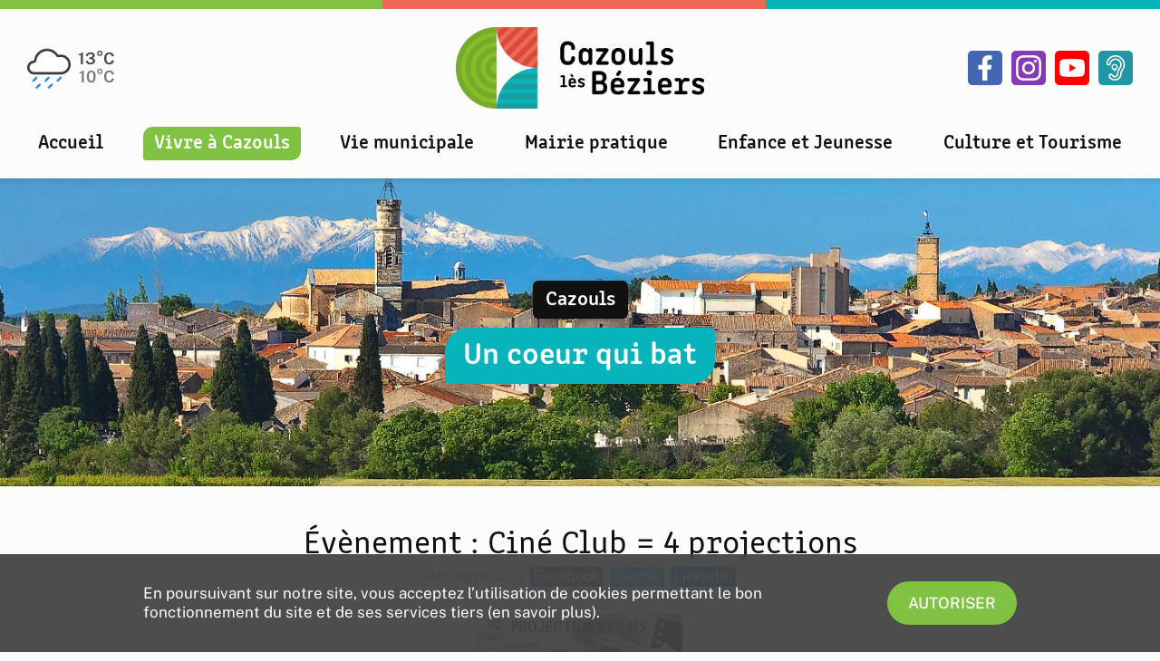

--- FILE ---
content_type: text/html; charset=utf-8
request_url: https://www.cazoulslesbeziers.com/vivre-a-cazouls/evenements/1126-cine-club-4-projections
body_size: 6732
content:


<!DOCTYPE html>
<html lang="fr-fr" dir="ltr">
<head>
		<base href="https://www.cazoulslesbeziers.com/vivre-a-cazouls/evenements/1126-cine-club-4-projections" />
	<meta http-equiv="content-type" content="text/html; charset=utf-8" />
	<meta name="keywords" content="Cazouls lès Béziers, Cazouls, Mairie Cazouls, Mairie Cazouls lès Béziers, Associations Cazouls, Commerces Cazouls, Nouveaux arrivants Cazouls" />
	<meta property="og:image" content="https://www.cazoulslesbeziers.com/images/evenements/1126/films-mars-2023-941-large.jpg" />
	<meta property="og:title" content="Evènements à venir - Ciné Club = 4 projections - Cazouls-lès-Béziers" />
	<meta property="og:description" content="Site officiel de la ville de Cazouls-lès-Béziers. Retrouvez toutes les actualités, informations et évènements de votre ville en quelques clics." />
	<meta property="og:type" content="website" />
	<meta property="twitter:card" content="summary_large_image" />
	<meta name="description" content="Site officiel de la ville de Cazouls-lès-Béziers. Retrouvez toutes les actualités, informations et évènements de votre ville en quelques clics." />
	<title>Evènements à venir - Ciné Club = 4 projections - Cazouls-lès-Béziers</title>
	<link href="/plugins/system/jcemediabox/css/jcemediabox.css?3ab6d4490e67378d035cce4c84ffa080" rel="stylesheet" type="text/css" />
	<link href="/plugins/system/jcemediabox/themes/squeeze/css/style.css?db43fb7bdf4b88f44190f82d817326e3" rel="stylesheet" type="text/css" />
	<link href="https://www.cazoulslesbeziers.com/templates/mairie2023/app.min.css?v=1715937240" rel="stylesheet" type="text/css" />
	<script src="/plugins/system/jcemediabox/js/jcemediabox.js?2ee2100a9127451a41de5a4c2c62e127" type="text/javascript"></script>
	<script src="/media/jui/js/jquery.min.js" type="text/javascript"></script>
	<script src="/media/jui/js/jquery-noconflict.js" type="text/javascript"></script>
	<script src="/media/jui/js/jquery-migrate.min.js" type="text/javascript"></script>
	<script src="https://www.cazoulslesbeziers.com/templates/mairie2023/app.min.js?v=1715937240" type="text/javascript"></script>
	<script type="text/javascript">
JCEMediaBox.init({popup:{width:"",height:"",legacy:0,lightbox:0,shadowbox:0,resize:1,icons:0,overlay:1,overlayopacity:0.8,overlaycolor:"#000000",fadespeed:500,scalespeed:500,hideobjects:0,scrolling:"fixed",close:2,labels:{'close':'Fermer','next':'Suivant','previous':'Précédent','cancel':'Annuler','numbers':'{$current} sur {$total}'},cookie_expiry:"",google_viewer:0},tooltip:{className:"tooltip",opacity:0.8,speed:150,position:"tc",offsets:{x: 16, y: 16}},base:"/",imgpath:"plugins/system/jcemediabox/img",theme:"squeeze",themecustom:"",themepath:"plugins/system/jcemediabox/themes",mediafallback:0,mediaselector:"audio,video"});
	</script>

	<meta http-equiv="X-UA-Compatible" content="IE=edge">
    <meta name="viewport" content="width=device-width, initial-scale=1.0, minimum-scale=1.0">
	<link rel="icon" type="image/x-icon" href="https://www.cazoulslesbeziers.com/templates/mairie2023/images/favicon.ico">
	<link rel="icon" type="image/png" sizes="96x96" href="https://www.cazoulslesbeziers.com/templates/mairie2023/images/favicon.png">
	<link rel="apple-touch-icon" href="https://www.cazoulslesbeziers.com/templates/mairie2023/images/apple-touch-icon.png">
            <script async src="https://www.googletagmanager.com/gtag/js?id=G-J56YECYB25"></script>
        <script>
            window.dataLayer = window.dataLayer || [];
            function gtag() { dataLayer.push(arguments); }
            gtag('js', new Date());
            gtag('config', 'G-J56YECYB25');
        </script>
	</head>

<body>
	<div class="layout">
		<header class="layout-header">
			<section class="top">
				<div class="b-container">
					<div class="weather">
												<div class="icon is-rain"></div>
						<div class="temps">
							<div class="max">13°C</div>
							<div class="min">10°C</div>
						</div>
					</div>
					<a class="logo" href="/" title="Cazouls-lès-Béziers">
						<img src="https://www.cazoulslesbeziers.com/templates/mairie2023/images/logo.png" alt="Logo Cazouls-lès-Béziers" width="800" height="263">
					</a>
					<div class="socials">
						<a href="https://www.facebook.com/mairiecazoulslesbeziers" rel="noopener" title="Voir la page Facebook" target="_blank">
							<img src="https://www.cazoulslesbeziers.com/templates/mairie2023/images/layout-header-socials-facebook.png" alt="Accès malentendant">
						</a>
						<a href="https://www.instagram.com/mairie_cazouls_les_beziers" rel="noopener" title="Voir la page Instagram" target="_blank">
							<img src="https://www.cazoulslesbeziers.com/templates/mairie2023/images/layout-header-socials-instagram.png" alt="Accès malentendant">
						</a>
						<a href="https://www.youtube.com/channel/UCXZFEhfipZt0vUWhuTKCI-w" rel="noopener" title="Voir la page Youtube" target="_blank">
							<img src="https://www.cazoulslesbeziers.com/templates/mairie2023/images/layout-header-socials-youtube.png" alt="Accès malentendant">
						</a>
						<a href="https://www.acce-o.fr/client/cazouls-les-beziers" rel="noopener" title="Accès malentendant" target="_blank">
							<img src="https://www.cazoulslesbeziers.com/templates/mairie2023/images/layout-header-socials-acceo.png" alt="Accès malentendant">
						</a>
					</div>
				</div>
			</section>
			<nav class="navigation">
				<div class="b-container">
					<a id="menu-principal-toggle" href="#" class="menu-toggle">MENU</a><ul class="menu" id="menu-principal">
<li class="item-101"><a href="/" >Accueil</a></li><li class="item-102 active deeper parent"><a href="/vivre-a-cazouls/actualites" >Vivre à <br/>Cazouls</a><ul><li class="item-133"><a href="/vivre-a-cazouls/actualites" >Actualités</a></li><li class="item-136 current active"><a href="/vivre-a-cazouls/evenements" >Evènements à venir</a></li><li class="item-180"><a href="/vivre-a-cazouls/communaute-de-communes" >Communauté de Communes</a></li><li class="item-181"><a href="/vivre-a-cazouls/decheterie-et-dechets" >Déchèterie et Déchets</a></li><li class="item-183"><a href="/vivre-a-cazouls/fourriere-intercommunale" >Fourrière intercommunale</a></li><li class="item-184"><a href="/vivre-a-cazouls/habitat" >Habitat</a></li><li class="item-135"><a href="/vivre-a-cazouls/information-travaux" >Information travaux</a></li><li class="item-138"><a href="/vivre-a-cazouls/phototheque" >Photothèque</a></li><li class="item-174"><a href="/vivre-a-cazouls/vie-associative" >Vie associative</a></li><li class="item-173"><a href="/vivre-a-cazouls/vie-economique" >Vie économique</a></li><li class="item-134"><a href="/vivre-a-cazouls/nouveaux-arrivants" >Nouveaux arrivants</a></li><li class="item-171"><a href="/vivre-a-cazouls/maison-de-retraite" >Maison de retraite</a></li><li class="item-207"><a href="/vivre-a-cazouls/horaires-des-cars" >Horaires des cars</a></li><li class="item-172"><a href="/vivre-a-cazouls/jardins-familiaux" >Jardins familiaux</a></li><li class="item-225"><a href="/vivre-a-cazouls/respect-du-voisinage" >Respect du voisinage</a></li><li class="item-228"><a href="/vivre-a-cazouls/fibre-optique" >Fibre Optique</a></li><li class="item-179"><a href="/vivre-a-cazouls/le-marche" >Le marché</a></li><li class="item-233"><a href="/vivre-a-cazouls/les-aides-financieres" >Les aides financières</a></li></ul></li><li class="item-103 deeper parent"><a href="/vie-municipale/le-mot-du-maire" >Vie <br/>municipale</a><ul><li class="item-107"><a href="/vie-municipale/le-mot-du-maire" >Le mot du Maire</a></li><li class="item-186"><a href="/vie-municipale/elus" >Élus du Conseil Municipal</a></li><li class="item-209"><a href="/vie-municipale/permanences-des-elus" >Permanences des élus</a></li><li class="item-188"><a href="/vie-municipale/commissions-et-delegations" >Commissions et Délégations</a></li><li class="item-109"><a href="/vie-municipale/assemblees-deliberantes" >Assemblées délibérantes</a></li><li class="item-110"><a href="/vie-municipale/finances-de-la-ville" >Finances de la ville</a></li><li class="item-111"><a href="/vie-municipale/conseil-municipal-des-jeunes" >Conseil municipal des Jeunes</a></li><li class="item-112"><a href="/vie-municipale/reunions-de-quartiers" >Réunions de quartiers</a></li></ul></li><li class="item-104 deeper parent"><a href="/mairie-pratique/administration" >Mairie <br/>pratique</a><ul><li class="item-154"><a href="/mairie-pratique/administration" >Administration</a></li><li class="item-220"><a href="/mairie-pratique/cni-passeport" >CNI / Passeport</a></li><li class="item-230"><a href="/mairie-pratique/ccas" >CCAS</a></li><li class="item-227"><a href="/mairie-pratique/service-elections" >Élections</a></li><li class="item-155"><a href="/mairie-pratique/urbanisme" >Urbanisme</a></li><li class="item-170"><a href="/mairie-pratique/regie-municipale" >Régie Municipale / SIVOM</a></li><li class="item-162"><a href="/mairie-pratique/police-municipale" >Police municipale</a></li><li class="item-222"><a href="/mairie-pratique/permis-de-louer-permis-de-diviser" >Permis de louer / Permis de diviser</a></li><li class="item-168"><a href="/mairie-pratique/portail-citoyen" >Portail Citoyen</a></li><li class="item-234"><a href="/mairie-pratique/portage-des-repas-seniors" >Portage des repas seniors</a></li><li class="item-161"><a href="/mairie-pratique/service-technique" >Service technique</a></li><li class="item-221"><a href="/mairie-pratique/prevention-des-risques" >Prévention des Risques</a></li><li class="item-158"><a href="/mairie-pratique/service-emploi" >Recrutement / Emploi</a></li><li class="item-231"><a href="/mairie-pratique/sigg" >SIGG</a></li><li class="item-159"><a href="/mairie-pratique/cimetiere-pompes-funebres" >Cimetière &amp; Pompes funèbres</a></li><li class="item-160"><a href="/mairie-pratique/communication" >Communication</a></li><li class="item-156"><a href="/mairie-pratique/marches-publics" >Marchés Publics</a></li><li class="item-166"><a href="/mairie-pratique/location-de-salle" >Location de salle</a></li><li class="item-195"><a href="/mairie-pratique/numeros-pratiques" >Numéros pratiques</a></li><li class="item-167"><a href="/mairie-pratique/coordonnees-et-contact" >Coordonnées et Contact</a></li></ul></li><li class="item-105 deeper parent"><a href="/enfance-et-jeunesse/service-enfance-jeunesse" >Enfance et <br/>Jeunesse</a><ul><li class="item-164"><a href="/enfance-et-jeunesse/service-enfance-jeunesse" >Service Enfance et Jeunesse</a></li><li class="item-146"><a href="/enfance-et-jeunesse/portail-famille" >Portail famille</a></li><li class="item-193"><a href="/enfance-et-jeunesse/micro-creche" >Micro-crèche</a></li><li class="item-147"><a href="/enfance-et-jeunesse/assistantes-maternelles" >Assistantes maternelles</a></li><li class="item-148"><a href="/enfance-et-jeunesse/ecoles-et-college" >Écoles et collège</a></li><li class="item-151"><a href="/enfance-et-jeunesse/centres-de-loisirs" >Centres de loisirs</a></li><li class="item-152"><a href="/enfance-et-jeunesse/espaces-jeunes-et-ados" >Espaces Jeunes et Ados</a></li><li class="item-223"><a href="/enfance-et-jeunesse/accueil-de-loisirs-periscolaire" >Accueil de Loisirs Périscolaire</a></li></ul></li><li class="item-106 deeper parent"><a href="/culture-et-tourisme/service-culturel" >Culture et <br/>Tourisme</a><ul><li class="item-139"><a href="/culture-et-tourisme/service-culturel" >Service Culturel</a></li><li class="item-140"><a href="/culture-et-tourisme/mediatheque-georges-freche" >Médiathèque Georges Frêche</a></li><li class="item-224"><a href="/culture-et-tourisme/ecole-de-musique-municipale" >École de musique municipale</a></li><li class="item-141"><a href="/culture-et-tourisme/cazouls-info-loisirs" >Cazouls Info Loisirs</a></li><li class="item-142"><a href="/culture-et-tourisme/histoire" >Histoire</a></li><li class="item-194"><a href="/culture-et-tourisme/patrimoine-et-demographie" >Patrimoine et Démographie</a></li><li class="item-143"><a href="/culture-et-tourisme/hebergement" >Hébergement</a></li><li class="item-144"><a href="/culture-et-tourisme/restauration" >Restauration</a></li><li class="item-145"><a href="/culture-et-tourisme/cazouls-sur-le-web" >Cazouls sur le web</a></li><li class="item-232"><a href="/culture-et-tourisme/plan-de-la-ville" >Plan de la ville</a></li></ul></li></ul>

				</div>
			</nav>
							<section class="banner">
					<h2 class="title">
						<div class="first">Cazouls</div>
						<div class="second">Un coeur qui bat</div>
					</h2>
					<img class="image" src="https://www.cazoulslesbeziers.com/images/contenu/bannieres/village.jpg">
				</section>
					</header>
		<main class="layout-main">
			<div class="b-container">
				

									
<section class="b-event-show">
    <div class="b-heading">
        <h1 class="title">Évènement&nbsp;: Ciné Club = 4 projections</h1>
        <div class="description">
            Partager&nbsp;sur&nbsp;:
            <a class="share is-facebook" href="https://www.facebook.com/sharer/sharer.php?u=https%3A%2F%2Fwww.cazoulslesbeziers.com%2Fvivre-a-cazouls%2Fevenements%2F1126-cine-club-4-projections" target="_blank" title="Partager sur Facebook">Facebook</a>
            <a class="share is-twitter" href="https://twitter.com/intent/tweet?url=https%3A%2F%2Fwww.cazoulslesbeziers.com%2Fvivre-a-cazouls%2Fevenements%2F1126-cine-club-4-projections" target="_blank" title="Partager sur Twitter">Twitter</a>
            <a class="share is-linkedin" href="https://www.linkedin.com/shareArticle?mini=true&url=https%3A%2F%2Fwww.cazoulslesbeziers.com%2Fvivre-a-cazouls%2Fevenements%2F1126-cine-club-4-projections" target="_blank" title="Partager sur LinkedIn">LinkedIn</a>
        </div>
    </div>
    <div class="u-width-max-md u-margin-h-auto">
                    <a class="b-image-large jcepopup" href="https://www.cazoulslesbeziers.com/images/evenements/1126/films-mars-2023-941-large.jpg" target="_blank">
                <img src="https://www.cazoulslesbeziers.com/images/evenements/1126/films-mars-2023-941-large.jpg" alt=""/>
            </a>
            <div class="b-spacer"></div>
                <div class="b-grid has-gutters-small has-gutters-regular-sm">
            <div class="grid-column is-size-6-sm">
                <div class="info is-date">
                    <i class="b-icon is-clock"></i>
                    <div>Mercredi 22 mars 2023</div>
                </div>
            </div>
            <div class="grid-column is-size-6-sm">
                <div class="info is-place">
                    <i class="b-icon is-map-marker"></i>
                    <div>Médiathèque G. Frêche</div>
                </div>
            </div>
        </div>
        <div class="b-spacer is-small"></div>
        <div class="b-content">
            <p>La Médiathèque G. Frêche organise <strong>quatre projections cinéma</strong> à la médiathèque G. Frêche le</p>
<p class="color-orange"><span style="font-size: 20px;"><strong>MERCREDI 22 MARS 2023</strong></span></p>
<p><strong class="color-green">1ère séance</strong><br />Horaire : 10h00<br />Public : enfant<br />Thème : Famillle, comédie - 2021<br /><span style="text-decoration: underline;"><strong>Synopsis :</strong></span> <em>Depuis qu'elle est enfant, Georgia Nolan n’a qu’une seule ambition : devenir pompier comme son père ! Hélas, à New York en 1932, les femmes n’ont pas le droit d'exercer cette profession. Quand les pompiers de la ville disparaissent un-à-un dans de mystérieux incendies dans des théâtres de Broadway, Georgia y voit une occasion en or : elle se déguise en homme et intègre l’équipe de pompiers débutants chargés d’arrêter le pyromane ! C’est le début d’une aventure aussi désopilante qu’à couper le souffle !</em></p>
<p><strong class="color-green">2ème séance</strong><br />Horaire : 15h00<br />Public : adulte<br />Thème : comédie 2017<br /><span style="text-decoration: underline;"><strong>Synopsis :</strong> </span><em>Nathalie Pêcheux, professeure de lettres divorcée, passe quasiment du jour au lendemain de mère attentionnée à jalouse maladive. Si sa première cible est sa ravissante fille de 18 ans, Mathilde, danseuse classique, son champ d'action s'étend bientôt à ses amis, ses collègues, voire son voisinage... Entre comédie grinçante et suspense psychologique, la bascule inattendue d’une femme.</em></p>
<p><strong class="color-green">3ème séance</strong><br />Horaire : 18h00<br />Public : ados<br />Thème : action, fantastique 2018<br /><span style="text-decoration: underline;"><strong>Synopsis :</strong></span> <em>Le scientifique Bruce Banner cherche désespérément un antidote aux radiations gamma qui ont créé Hulk. Il vit dans l'ombre, toujours amoureux de la belle Betty Ross et parcourt la planète à la recherche d'un remède.</em><br /><em>La force destructrice de Hulk attire le Général Thunderbolt Ross et son bras droit Blonsky qui rêvent de l'utiliser à des fins militaires. Ils tentent de développer un sérum pour créer des soldats surpuissants.</em><br /><em>De retour aux Etats-Unis, Bruce Banner se découvre un nouvel ennemi. Après avoir essayé le sérum expérimental, Blonsky est devenu L'Abomination, un monstre incontrôlable dont la force pure est même supérieure à celle de Hulk. Devenu fou, il s'est transformé en plein coeur de New York.</em><br /><em>Pour sauver la ville de la destruction totale, Bruce Banner va devoir faire appel au monstre qui sommeille en lui...</em></p>
<p><strong class="color-green">4ème séance</strong><br />Horaire : 20h30<br />Public : adulte<br />Thème : dramatique 2016<br /><span style="text-decoration: underline;"><strong>Synopsis : </strong></span><em>Mac, un homme en deuil, reçoit une invitation personnelle et mystérieuse pour aller à la rencontre de Dieu à un endroit appelé "The Shack".</em></p>
<p class="color-orange"><strong>*pour connaitre le titre du film, merci de contacter directement la Médiathèque.</strong></p>
<p><strong>Inscription 04 67 93 41 99</strong><br /><strong>Entrée Libre</strong></p>        </div>
    </div>
</section>
<div class="b-spacer is-large"></div>
<div class="u-text-center">
    <a class="b-button is-dark" href="/vivre-a-cazouls/evenements">
        <i class="b-icon is-chevron-left"></i>
        <span>Revenir aux évènements</span>
    </a>
</div>

							</div>
		</main>
		<footer class="layout-footer">
			<img class="logo" src="https://www.cazoulslesbeziers.com/templates/mairie2023/images/layout-footer-logo.png" alt="Logo" />
			<section class="about">
				<div class="b-container">
					<div class="b-grid has-gutters-large-lg is-valign-center">
						<div class="grid-column is-size-6-sm is-size-4-lg">
							<div class="townhall">
								<div class="b-heading">
									<h1 class="title">Votre mairie</h1>
								</div>
								<div class="item">
									<i class="b-icon is-map-marker"></i>
									<div class="value">
										Place des Cent Quarante<br>
										34370 Cazouls-lès-Béziers									</div>
								</div>
								<div class="item">
									<i class="b-icon is-phone-old"></i>
									<div class="value">
										<a href="tel:04 67 93 61 08" title="Téléphoner à la mairie">04 67 93 61 08</a><br>
										<a href="/mairie-pratique/coordonnees-et-contact" title="Ecrire à la mairie">Nous écrire</a>
									</div>
								</div>
								<div class="item">
									<i class="b-icon is-clock"></i>
									<div class="value">
										Du lundi au vendredi<br>
										8h00 à 12h00 et 14h00 à 18h30									</div>
								</div>
							</div>
						</div>
						<div class="grid-column is-size-6-sm is-size-4-lg is-order-3-lg">
							<div class="city">
								<div class="b-heading">
									<h1 class="title">Votre ville</h1>
								</div>
								<div class="informations">
									<div class="item">
										<div class="value">5280</div>
										<div class="label">habitants</div>
									</div>
									<div class="separator"></div>
									<div class="item">
										<i class="b-icon is-group"></i>
									</div>
									<div class="separator"></div>
									<div class="item">
										<div class="value">39 km²</div>
										<div class="label">de superficie</div>
									</div>
								</div>
								<div class="presentation">Commune du Sud de la France, elle se situe à 15km de Béziers et à 30 km de Narbonne. Elle est entourée de vignes, de garrigues et de bois de pins qui offrent un paysage rural</div>
							</div>
						</div>
						<div class="grid-column is-size-4-lg">
							<div class="newsletter">
								<div class="b-heading">
									<h1 class="title">Restez informé</h1>
								</div>
								<div class="introduction">Inscrivez-vous à notre newsletterpour recevoir les dernières informations</div>
																<form method="POST" action="" accept-charset="UTF-8">
									<input type="hidden" name="ffe74d08269827896bc99fe67b8f8212" value="1" />									<input type="email" name="email" maxlength="100" placeholder="Votre Email" required>
									<button type="submit" name="inscription_newsletter" value="submit">OK</button>
								</form>
							</div>
						</div>
					</div>
				</div>
			</section>
			<section class="bottom">
				<div class="b-container">
					<a id="menu-pied-de-page-toggle" href="#" class="menu-toggle">MENU</a><ul class="menu" id="menu-pied-de-page">
<li class="item-114"><a href="/" >Accueil</a></li><li class="item-115"><a href="/mairie-pratique/coordonnees-et-contact" >Contact</a></li><li class="item-116"><a href="/accessibilite" >Accessibilité</a></li><li class="item-117"><a href="/plan-du-site" >Plan du site</a></li><li class="item-118"><a href="/mentions-legales" >Mentions légales</a></li></ul>

					<div class="copyright">Création <a target="_blank" title="Agence Web sur-mesure" href="http://www.weblogin.fr">WebLogin</a> - Copyright Mairie de Cazouls-lès-Béziers &copy; 2026 - Tous droits réservés</div>
				</div>
			</section>
		</footer>
					<aside class="layout-cookies">
				<div class="content">
					<div class="text">En poursuivant sur notre site, vous acceptez l’utilisation de cookies permettant le bon fonctionnement du site et de ses services tiers (<a href="/mentions-legales" title="En savoir plus sur l'utilisation des cookies">en&nbsp;savoir&nbsp;plus</a>).</div>
					<button class="b-button" type="button">Autoriser</button>
				</div>
			</aside>
			</div>
	
</body>
</html>


--- FILE ---
content_type: text/css
request_url: https://www.cazoulslesbeziers.com/templates/mairie2023/app.min.css?v=1715937240
body_size: 15247
content:
/* Document
   ========================================================================== */
/**
 * 1. Correct the line height in all browsers.
 * 2. Prevent adjustments of font size after orientation changes in iOS.
 */
html {
  line-height: 1.15; /* 1 */
  -webkit-text-size-adjust: 100%; /* 2 */
}

/* Sections
   ========================================================================== */
/**
 * Remove the margin in all browsers.
 */
body {
  margin: 0;
}

/**
 * Render the `main` element consistently in IE.
 */
main {
  display: block;
}

/**
 * Correct the font size and margin on `h1` elements within `section` and
 * `article` contexts in Chrome, Firefox, and Safari.
 */
h1 {
  font-size: 2em;
  margin: 0.67em 0;
}

/* Grouping content
   ========================================================================== */
/**
 * 1. Add the correct box sizing in Firefox.
 * 2. Show the overflow in Edge and IE.
 */
hr {
  box-sizing: content-box; /* 1 */
  height: 0; /* 1 */
  overflow: visible; /* 2 */
}

/**
 * 1. Correct the inheritance and scaling of font size in all browsers.
 * 2. Correct the odd `em` font sizing in all browsers.
 */
pre {
  font-family: monospace, monospace; /* 1 */
  font-size: 1em; /* 2 */
}

/* Text-level semantics
   ========================================================================== */
/**
 * Remove the gray background on active links in IE 10.
 */
a {
  background-color: transparent;
}

/**
 * 1. Remove the bottom border in Chrome 57-
 * 2. Add the correct text decoration in Chrome, Edge, IE, Opera, and Safari.
 */
abbr[title] {
  border-bottom: none; /* 1 */
  text-decoration: underline; /* 2 */
  -webkit-text-decoration: underline dotted;
          text-decoration: underline dotted; /* 2 */
}

/**
 * Add the correct font weight in Chrome, Edge, and Safari.
 */
b,
strong {
  font-weight: bolder;
}

/**
 * 1. Correct the inheritance and scaling of font size in all browsers.
 * 2. Correct the odd `em` font sizing in all browsers.
 */
code,
kbd,
samp {
  font-family: monospace, monospace; /* 1 */
  font-size: 1em; /* 2 */
}

/**
 * Add the correct font size in all browsers.
 */
small {
  font-size: 80%;
}

/**
 * Prevent `sub` and `sup` elements from affecting the line height in
 * all browsers.
 */
sub,
sup {
  font-size: 75%;
  line-height: 0;
  position: relative;
  vertical-align: baseline;
}

sub {
  bottom: -0.25em;
}

sup {
  top: -0.5em;
}

/* Embedded content
   ========================================================================== */
/**
 * Remove the border on images inside links in IE 10.
 */
img {
  border-style: none;
}

/* Forms
   ========================================================================== */
/**
 * 1. Change the font styles in all browsers.
 * 2. Remove the margin in Firefox and Safari.
 */
button,
input,
optgroup,
select,
textarea {
  font-family: inherit; /* 1 */
  font-size: 100%; /* 1 */
  line-height: 1.15; /* 1 */
  margin: 0; /* 2 */
}

/**
 * Show the overflow in IE.
 * 1. Show the overflow in Edge.
 */
button,
input { /* 1 */
  overflow: visible;
}

/**
 * Remove the inheritance of text transform in Edge, Firefox, and IE.
 * 1. Remove the inheritance of text transform in Firefox.
 */
button,
select { /* 1 */
  text-transform: none;
}

/**
 * Correct the inability to style clickable types in iOS and Safari.
 */
button,
[type=button],
[type=reset],
[type=submit] {
  -webkit-appearance: button;
}

/**
 * Remove the inner border and padding in Firefox.
 */
button::-moz-focus-inner,
[type=button]::-moz-focus-inner,
[type=reset]::-moz-focus-inner,
[type=submit]::-moz-focus-inner {
  border-style: none;
  padding: 0;
}

/**
 * Correct the padding in Firefox.
 */
fieldset {
  padding: 0.35em 0.75em 0.625em;
}

/**
 * 1. Correct the text wrapping in Edge and IE.
 * 2. Correct the color inheritance from `fieldset` elements in IE.
 * 3. Remove the padding so developers are not caught out when they zero out
 *    `fieldset` elements in all browsers.
 */
legend {
  box-sizing: border-box; /* 1 */
  color: inherit; /* 2 */
  display: table; /* 1 */
  max-width: 100%; /* 1 */
  padding: 0; /* 3 */
  white-space: normal; /* 1 */
}

/**
 * Add the correct vertical alignment in Chrome, Firefox, and Opera.
 */
progress {
  vertical-align: baseline;
}

/**
 * Remove the default vertical scrollbar in IE 10+.
 */
textarea {
  overflow: auto;
}

/**
 * 1. Add the correct box sizing in IE 10.
 * 2. Remove the padding in IE 10.
 */
[type=checkbox],
[type=radio] {
  box-sizing: border-box; /* 1 */
  padding: 0; /* 2 */
}

/**
 * Correct the cursor style of increment and decrement buttons in Chrome.
 */
[type=number]::-webkit-inner-spin-button,
[type=number]::-webkit-outer-spin-button {
  height: auto;
}

/**
 * 1. Correct the odd appearance in Chrome and Safari.
 * 2. Correct the outline style in Safari.
 */
[type=search] {
  -webkit-appearance: textfield; /* 1 */
  outline-offset: -2px; /* 2 */
}

/**
 * Remove the inner padding in Chrome and Safari on macOS.
 */
[type=search]::-webkit-search-decoration {
  -webkit-appearance: none;
}

/**
 * 1. Correct the inability to style clickable types in iOS and Safari.
 * 2. Change font properties to `inherit` in Safari.
 */
::-webkit-file-upload-button {
  -webkit-appearance: button; /* 1 */
  font: inherit; /* 2 */
}

/**
 * Remove inside shadow from iOS.
 */
input[type=text],
input[type=email],
input[type=tel],
input[type=password],
input[type=search],
textarea {
  -webkit-appearance: none;
}

/* Interactive
   ========================================================================== */
/*
 * Add the correct display in Edge, IE 10+, and Firefox.
 */
details {
  display: block;
}

/*
 * Add the correct display in all browsers.
 */
summary {
  display: list-item;
}

/* Misc
   ========================================================================== */
/**
 * Add the correct display in IE 10+.
 */
template {
  display: none;
}

/**
 * Add the correct display in IE 10.
 */
[hidden] {
  display: none !important;
}

*,
*:before,
*:after {
  box-sizing: border-box;
}

html {
  height: 100%;
  position: relative;
  font-size: 10px;
  scroll-behavior: smooth;
}

body {
  display: block;
  min-height: 100%;
  overflow-x: hidden;
  padding: 0;
  margin: 0;
  -webkit-tap-highlight-color: transparent;
  -webkit-font-smoothing: antialiased;
  -moz-osx-font-smoothing: grayscale;
}

th,
td {
  outline: none !important;
}

button {
  color: inherit;
  font-size: inherit;
  font-weight: inherit;
  line-height: inherit;
  cursor: pointer;
  padding: 0;
  margin: 0;
  border-radius: 0;
  border: none;
  background-color: transparent;
}

label {
  outline: none;
}

input::-ms-clear {
  display: none;
  width: 0;
  height: 0;
}

input,
textarea,
select {
  color: inherit;
  outline: none !important;
}
input:focus,
textarea:focus,
select:focus {
  outline: none !important;
}
input::-moz-placeholder, textarea::-moz-placeholder, select::-moz-placeholder {
  color: inherit;
  opacity: 0.5;
}
input::-ms-input-placeholder, textarea::-ms-input-placeholder, select::-ms-input-placeholder {
  color: inherit;
  opacity: 0.5;
}
input::placeholder,
textarea::placeholder,
select::placeholder {
  color: inherit;
  opacity: 0.5;
}

h1, h2, h3, h4, h5, h6 {
  font-size: inherit;
  font-weight: inherit;
  font-style: normal;
  text-transform: inherit;
  text-align: inherit;
  margin: 0;
  padding: 0;
}

s,
strike {
  text-decoration: line-through;
}

table {
  padding: 0;
  margin: 0;
  border: 0;
  border-collapse: collapse;
  width: 100%;
}

table tr td,
table tr th {
  vertical-align: middle;
}

ul, ol {
  list-style: none;
}

ul, ol, li {
  margin: 0;
  padding: 0;
}

p {
  margin: 0;
}

img {
  display: block;
  max-width: 100%;
  height: auto;
  text-align: center;
  font-size: 10px;
}

iframe {
  display: block;
  max-width: 100%;
  height: auto;
}

input[type=search]::-ms-clear,
input[type=search]::-ms-reveal {
  display: none;
  width: 0;
  height: 0;
}

input[type=search]::-webkit-search-decoration,
input[type=search]::-webkit-search-cancel-button,
input[type=search]::-webkit-search-results-button,
input[type=search]::-webkit-search-results-decoration {
  display: none;
}

input:-webkit-autofill,
input:-webkit-autofill:hover,
input:-webkit-autofill:focus,
textarea:-webkit-autofill,
textarea:-webkit-autofill:hover,
textarea:-webkit-autofill:focus,
select:-webkit-autofill,
select:-webkit-autofill:hover,
select:-webkit-autofill:focus {
  -webkit-box-shadow: 0 0 0px 1000px #FFFFFF inset !important;
}

input[type=date],
input[type=datetime-local] {
  -webkit-appearance: none;
     -moz-appearance: none;
          appearance: none;
}

input[type=date]::-webkit-date-and-time-value,
input[type=datetime-local]::-webkit-date-and-time-value {
  text-align: inherit;
}

input[type=date]::-webkit-calendar-picker-indicator,
input[type=datetime-local]::-webkit-calendar-picker-indicator {
  cursor: pointer;
  padding: 0 !important;
  opacity: 0.7 !important;
}

input[list]::-webkit-calendar-picker-indicator {
  display: none !important;
}

input[type=number] {
  -moz-appearance: textfield;
}

input[type=number]::-webkit-inner-spin-button,
input[type=number]::-webkit-outer-spin-button {
  -webkit-appearance: none;
  margin: 0;
}

.layout > .layout-header {
  flex: 0 0 auto;
  position: relative;
  z-index: 2;
  padding: 1rem 0 0 0;
  background-color: #FCFCFC;
  background-image: linear-gradient(90deg, #80c342 0% 33%, #ed6953 33% 66%, #07b4bc 66% 100%);
  background-size: 100% 1rem;
  background-repeat: no-repeat;
  background-position: top;
}

.layout > .layout-header section.top {
  display: block;
  position: relative;
  z-index: 1;
  padding: 1.5rem 0 0 0;
  background-color: #FCFCFC;
}

.layout > .layout-header section.top > .b-container {
  position: relative;
  display: flex;
  flex-flow: row nowrap;
  align-items: center;
}

.layout > .layout-header section.top .logo {
  flex: 0 0 auto;
  --height: 5rem;
  height: var(--height);
  width: auto;
  margin: 0 auto 0 0;
  transform: scale(1);
  transition: all 150ms ease-out;
}
.layout > .layout-header section.top .logo:hover {
  transform: scale(1.05);
}

.layout > .layout-header section.top .logo > img {
  height: 100%;
  width: auto;
}

.layout > .layout-header section.top .socials {
  flex: 0 0 auto;
  display: flex;
  flex-flow: row nowrap;
  align-items: center;
  justify-content: flex-end;
}

.layout > .layout-header section.top .socials > a {
  flex: 0 0 auto;
  margin-right: 1rem;
  transform: scale(1);
  transition: all 200ms ease-out;
}
.layout > .layout-header section.top .socials > a:last-child {
  margin-right: 0;
}
.layout > .layout-header section.top .socials > a:hover {
  transform: scale(1.25);
}

.layout > .layout-header section.top .socials > a > img {
  width: 3.2rem;
  height: auto;
  border-radius: 0.5rem;
}

.layout > .layout-header section.top .weather {
  flex: 0 0 auto;
  display: none;
  flex-flow: row nowrap;
  align-items: center;
  justify-content: flex-start;
}

.layout > .layout-header section.top .weather > .icon {
  width: 4.8rem;
  height: 4.8rem;
  background: url("images/layout-header-weather-sprite.png") 0 0 no-repeat;
  background-size: 4.8rem 33.6rem;
}
.layout > .layout-header section.top .weather > .icon.is-sun {
  background-position: 0 -4.8rem;
}
.layout > .layout-header section.top .weather > .icon.is-rain {
  background-position: 0 -9.6rem;
}
.layout > .layout-header section.top .weather > .icon.is-mist {
  background-position: 0 -14.4rem;
}
.layout > .layout-header section.top .weather > .icon.is-thunderstorm {
  background-position: 0 -19.2rem;
}
.layout > .layout-header section.top .weather > .icon.is-snow {
  background-position: 0 -24rem;
}
.layout > .layout-header section.top .weather > .icon.is-cloud {
  background-position: 0 -28.8rem;
}

.layout > .layout-header section.top .weather > .temps {
  flex: 0 0 auto;
  text-align: right;
  font-size: 1.8rem;
  line-height: 1;
  font-weight: 600;
  margin: 0 0 0 0.8rem;
}

.layout > .layout-header section.top .weather > .temps > .min {
  color: #777777;
  margin: 0.2rem 0 0 0;
}

@media (min-width: 576px) {
  .layout > .layout-header section.top {
    padding-top: 2rem;
  }
  .layout > .layout-header section.top .logo {
    --height: 6rem;
    margin: 0 auto;
  }
  .layout > .layout-header section.top .weather,
  .layout > .layout-header section.top .socials {
    display: flex;
    width: 16rem;
  }
}
@media (min-width: 768px) {
  .layout > .layout-header section.top .logo {
    --height: 7.5rem;
  }
  .layout > .layout-header section.top .weather,
  .layout > .layout-header section.top .socials {
    display: flex;
    width: 19rem;
  }
  .layout > .layout-header section.top .socials > a > img {
    width: 3.8rem;
  }
}
@media (min-width: 1024px) {
  .layout > .layout-header section.top .logo {
    --height: 9rem;
  }
}
.layout > .layout-header nav.navigation {
  display: block;
  font-family: "Clone Rounded PE", serif;
  line-height: 1;
  background-color: #FCFCFC;
}

.layout > .layout-header nav.navigation > .b-container {
  position: relative;
}

.layout > .layout-header nav.navigation .menu a {
  color: #111111;
  text-align: center;
  border-radius: 1rem 0.3rem 1rem 0.3rem;
  transition: all 150ms ease-out;
}

.layout > .layout-header nav.navigation .menu > li > a {
  display: block;
  font-size: 2.1rem;
  font-weight: 600;
  padding: 0.8rem 1.2rem;
}

.layout > .layout-header nav.navigation .menu > li > ul > li > a {
  display: table;
  font-size: 1.9rem;
  font-weight: 400;
  line-height: 1.1;
  padding: 0.6rem 1.2rem;
  margin: 0 auto;
  background-color: rgba(237, 105, 83, 0);
}
.layout > .layout-header nav.navigation .menu > li > ul > li > a > br {
  display: none;
}

.layout > .layout-header nav.navigation .menu > li > ul > li.active > a,
.layout > .layout-header nav.navigation .menu > li > ul > li > a:hover {
  color: #FFFFFF;
  background-color: #ed6953;
}

@media (max-width: 767px) {
  .layout > .layout-header nav.navigation > .b-container {
    padding-top: 2rem;
    padding-bottom: 2rem;
  }
  .layout > .layout-header nav.navigation .menu {
    position: absolute;
    z-index: -1;
    top: 100%;
    left: 0;
    width: 100vw;
    padding: 3rem;
    text-align: center;
    visibility: hidden;
    opacity: 0;
    pointer-events: none;
    background-color: rgba(252, 252, 252, 0.96);
    border-top: 0.1rem solid #EBEBEB;
    transition: visibility 0ms linear 150ms, opacity 150ms linear 0ms;
    box-shadow: 0 0.3rem 1.8rem rgba(0, 0, 0, 0.2);
  }
  .layout > .layout-header nav.navigation .menu-toggle.is-active ~ .menu {
    visibility: visible;
    opacity: 1;
    pointer-events: all;
    transition-delay: 0ms;
  }
  .layout > .layout-header nav.navigation .menu > li {
    display: block;
    margin: 0 0 1.5rem 0;
  }
  .layout > .layout-header nav.navigation .menu > li:last-child {
    margin-bottom: 0;
  }
  .layout > .layout-header nav.navigation .menu > li > a {
    background-color: #D9D9D9;
  }
  .layout > .layout-header nav.navigation .menu > li > a > br {
    display: none;
  }
  .layout > .layout-header nav.navigation .menu > li.active > a,
  .layout > .layout-header nav.navigation .menu > li:hover > a {
    color: #FFFFFF;
    background-color: #80c342;
  }
  .layout > .layout-header nav.navigation .menu > li > ul {
    display: none;
  }
  .layout > .layout-header nav.navigation .menu > li.opened > ul {
    display: block;
  }
  .layout > .layout-header nav.navigation .menu > li > ul > li {
    display: block;
    margin: 0.5rem 0 0 0;
  }
  .layout > .layout-header nav.navigation .menu-toggle {
    display: block;
    font-size: 2.4rem;
    font-weight: 500;
    letter-spacing: 0.1rem;
    color: #111111;
    white-space: nowrap;
    text-align: center;
    padding: 0.8rem 1.2rem;
    border-radius: 1rem 0.3rem 1rem 0.3rem;
    background-color: #D9D9D9;
    transition: all 150ms ease-out;
  }
  .layout > .layout-header nav.navigation .menu-toggle:hover, .layout > .layout-header nav.navigation .menu-toggle.is-active {
    color: #FFFFFF;
    background-color: #444444;
  }
}
@media (max-width: 575px) {
  .layout > .layout-header nav.navigation .menu {
    padding: 1.5rem;
  }
}
@media (min-width: 768px) {
  .layout > .layout-header nav.navigation .menu {
    display: flex;
    flex-flow: row nowrap;
    align-items: center;
    justify-content: space-between;
    margin: 0 -0.3rem;
  }
  .layout > .layout-header nav.navigation .menu a {
    display: block;
    color: #111111;
  }
  .layout > .layout-header nav.navigation .menu > li {
    flex: 0 1 auto;
    padding: 2rem 0;
    margin: 0 0.3rem;
  }
  .layout > .layout-header nav.navigation .menu > li > a {
    background-color: rgba(128, 195, 66, 0);
  }
  .layout > .layout-header nav.navigation .menu > li.active > a,
  .layout > .layout-header nav.navigation .menu > li:hover > a {
    color: #FFFFFF;
    background-color: #80c342;
  }
  .layout > .layout-header nav.navigation .menu > li > ul {
    position: absolute;
    z-index: -1;
    top: 100%;
    left: 1.5rem;
    right: 1.5rem;
    display: flex;
    flex-flow: row wrap;
    align-items: center;
    padding: 2rem;
    text-align: center;
    visibility: hidden;
    opacity: 0;
    pointer-events: none;
    background-color: rgba(252, 252, 252, 0.96);
    border-top: 0.1rem solid #EBEBEB;
    border-radius: 0 0 0.6rem 0.6rem;
    transition: visibility 0ms linear 100ms, opacity 100ms linear 0ms;
    box-shadow: 0 0.3rem 1.8rem rgba(0, 0, 0, 0.2);
  }
  .layout > .layout-header nav.navigation .menu > li:hover > ul {
    visibility: visible;
    opacity: 1;
    pointer-events: all;
    transition-delay: 0ms;
  }
  .layout > .layout-header nav.navigation .menu > li > ul > li {
    flex: 0 0 auto;
    width: 33.33333%;
    padding: 1rem;
    text-align: center;
  }
  .layout > .layout-header nav.navigation .menu-toggle {
    display: none;
  }
}
@media (min-width: 1024px) {
  .layout > .layout-header nav.navigation .menu > li > ul > li {
    width: 25%;
  }
}
@media (min-width: 1240px) {
  .layout > .layout-header nav.navigation .menu > li > a > br {
    display: none;
  }
}
.layout > .layout-header section.banner {
  display: block;
  position: relative;
  z-index: -2;
  height: 28rem;
  white-space: nowrap;
  background-color: #EBEBEB;
}
.layout > .layout-header section.banner::before {
  content: "";
  position: absolute;
  top: 0;
  left: 0;
  width: 100%;
  height: 100%;
  pointer-events: none;
  box-shadow: inset 0 1.6rem 0.8rem -1.6rem rgba(0, 0, 0, 0.2), inset 0 -1.6rem 0.8rem -1.6rem rgba(0, 0, 0, 0.2);
}

.layout > .layout-header section.banner > .image {
  display: block;
  width: 100%;
  height: 100%;
  -o-object-fit: cover;
     object-fit: cover;
  -o-object-position: center;
     object-position: center;
}

.layout > .layout-header section.banner > .title {
  position: absolute;
  z-index: 2;
  top: 50%;
  left: 50%;
  display: flex;
  flex-flow: column nowrap;
  align-items: center;
  font-family: "Clone Rounded PE", serif;
  font-weight: 600;
  line-height: 1;
  color: #FFFFFF;
  transform: translate(-50%, -50%);
}

.layout > .layout-header section.banner > .title > .first {
  margin: 0 0 1rem 0;
  font-size: 2rem;
  padding: 1rem 1.4rem;
  border-radius: 0.6rem;
  background-color: #111111;
  box-shadow: 0 0.2rem 0.8rem rgba(0, 0, 0, 0.2);
  opacity: 0;
  transition: all 250ms ease-out;
  transform: translateX(-150%);
}

.layout > .layout-header section.banner > .title > .second {
  font-size: 2.8rem;
  padding: 1.2rem 1.8rem;
  border-radius: 2.6rem 0.6rem 2.6rem 0.6rem;
  background-color: #07b4bc;
  box-shadow: 0 0.2rem 1.6rem rgba(0, 0, 0, 0.2);
  opacity: 0;
  transition: all 250ms ease-out;
  transform: translateX(150%);
}

.layout > .layout-header section.banner.is-onscreen > .title > .first,
.layout > .layout-header section.banner.is-onscreen > .title > .second {
  opacity: 1;
  transform: translateX(0%);
}

@media (min-width: 768px) {
  .layout > .layout-header section.banner {
    height: 34rem;
  }
  .layout > .layout-header section.banner > .title > .first {
    font-size: 2.2rem;
  }
  .layout > .layout-header section.banner > .title > .second {
    font-size: 3.4rem;
    padding: 1.4rem 2rem;
  }
}
.layout > .layout-main {
  flex: 1 1 auto;
  padding: 3rem 0;
  transition: opacity 150ms linear;
}

@media (max-width: 767px) {
  body.has-menu-open .layout > .layout-main {
    opacity: 0.3;
  }
}
@media (min-width: 576px) {
  .layout > .layout-main {
    padding: 4.5rem 0;
  }
}
.layout > .layout-footer {
  flex: 0 0 auto;
  position: relative;
  z-index: 1;
  transition: opacity 150ms linear;
}

.layout > .layout-footer img.logo {
  --height: 10rem;
  position: relative;
  z-index: 2;
  height: var(--height);
  width: auto;
  margin: 0 auto calc(var(--height) / -2) auto;
}

@media (max-width: 767px) {
  body.has-menu-open .layout > .layout-footer {
    opacity: 0.3;
  }
}
@media (min-width: 768px) {
  .layout > .layout-footer img.logo {
    --height: 14rem;
  }
}
.layout > .layout-footer section.about {
  font-size: 1.6rem;
  color: #D9D9D9;
  padding: 7rem 0 6rem 0;
  text-align: center;
  background-color: #111111;
}

.layout > .layout-footer section.about .grid-column > * {
  margin-bottom: 2rem;
}

.layout > .layout-footer section.about .b-heading {
  text-align: inherit;
  margin-bottom: 1.5rem;
}

.layout > .layout-footer section.about .b-heading > .title {
  color: #FCFCFC;
}

.layout > .layout-footer section.about .townhall a {
  color: inherit;
}
.layout > .layout-footer section.about .townhall a:hover {
  color: #07b4bc;
}

.layout > .layout-footer section.about .townhall > .item {
  display: flex;
  flex-flow: row nowrap;
  align-items: center;
  justify-content: center;
  text-align: left;
  margin: 0 0 1.2rem 0;
}
.layout > .layout-footer section.about .townhall > .item:last-child {
  margin-bottom: 0;
}

.layout > .layout-footer section.about .townhall > .item > .b-icon {
  flex: 0 0 auto;
  color: #07b4bc;
  font-size: 2.4rem;
  box-sizing: content-box;
  width: 2.4rem;
  padding: 0 1.5rem 0 0;
  margin: 0 1.5rem 0 0;
  border-right: 0.3rem solid #777777;
}

.layout > .layout-footer section.about .townhall > .item > .value {
  flex: 0 1 auto;
}

.layout > .layout-footer section.about .newsletter {
  margin-left: auto;
  margin-right: auto;
  max-width: 34rem;
}

.layout > .layout-footer section.about .newsletter > form {
  display: flex;
  flex-flow: row nowrap;
  align-items: center;
  line-height: 4.2rem;
  margin: 1.5rem 0 0 0;
  border-radius: 0.5rem;
  border: 0.2rem solid #777777;
  transition: border-color 150ms ease-out;
}
.layout > .layout-footer section.about .newsletter > form:hover, .layout > .layout-footer section.about .newsletter > form:focus-within {
  border-color: #ed6953;
}

.layout > .layout-footer section.about .newsletter > form > input {
  display: block;
  width: 100%;
  font-weight: 400;
  color: #444444;
  position: relative;
  font-family: inherit;
  cursor: inherit;
  font-size: 1.7rem;
  line-height: 2.8rem;
  padding: 0;
  margin: 0;
  text-align: inherit;
  white-space: nowrap;
  border: none;
  background: transparent;
  box-shadow: none;
  transition: all 100ms linear;
  flex: 1 1 auto;
  line-height: inherit;
  text-align: left;
  color: inherit;
  padding: 0 1.2rem;
}

.layout > .layout-footer section.about .newsletter > form > button {
  flex: 0 0 auto;
  font-size: 1.7rem;
  font-weight: 600;
  text-transform: uppercase;
  color: #ed6953;
  padding: 0 1.2rem;
}
.layout > .layout-footer section.about .newsletter > form > button:hover {
  color: #FCFCFC;
}

.layout > .layout-footer section.about .city > .informations {
  display: flex;
  flex-flow: row nowrap;
  align-items: center;
  justify-content: center;
}

.layout > .layout-footer section.about .city > .informations > .item {
  flex: 0 0 auto;
  line-height: 1;
  text-align: center;
}

.layout > .layout-footer section.about .city > .informations > .item > .value {
  font-size: 2.4rem;
  color: #80c342;
  font-weight: 700;
}

.layout > .layout-footer section.about .city > .informations > .item > .b-icon {
  display: block;
  font-size: 4rem;
  color: #777777;
}

.layout > .layout-footer section.about .city > .informations > .separator {
  flex: 0 0 auto;
  height: 3rem;
  width: 0.3rem;
  margin: 0 1.5rem;
  background-color: #777777;
}

.layout > .layout-footer section.about .city > .presentation {
  margin: 1.2rem 0 0 0;
}

@media (min-width: 576px) {
  .layout > .layout-footer section.about .townhall {
    text-align: left;
  }
  .layout > .layout-footer section.about .townhall > .item {
    text-align: left;
    justify-content: flex-start;
  }
  .layout > .layout-footer section.about .city {
    text-align: right;
  }
  .layout > .layout-footer section.about .city > .informations {
    justify-content: flex-end;
  }
}
@media (min-width: 768px) {
  .layout > .layout-footer section.about .city > .informations > .item > .value {
    font-size: 3rem;
  }
  .layout > .layout-footer section.about .city > .informations > .item > .b-icon {
    font-size: 5.4rem;
  }
}
.layout > .layout-footer section.bottom {
  font-size: 1.4rem;
  line-height: 1.2;
  text-align: center;
  padding: 1.5rem 0;
}

.layout > .layout-footer section.bottom a:not(:hover) {
  color: inherit;
}

.layout > .layout-footer section.bottom .menu-toggle {
  display: none;
}

.layout > .layout-footer section.bottom .menu {
  --separator-margin: 0 0.5rem;
  display: flex;
  flex-flow: row wrap;
  align-items: center;
  justify-content: center;
  margin: 0 0 1rem 0;
}

.layout > .layout-footer section.bottom .menu > li {
  flex: 0 0 auto;
  display: flex;
  flex-flow: row nowrap;
  align-items: flex-start;
  padding: 0;
  list-style: none;
}
.layout > .layout-footer section.bottom .menu > li:not(:last-child)::after {
  content: "-";
  display: block;
  margin: var(--separator-margin);
}

@media (min-width: 768px) {
  .layout > .layout-footer section.bottom .menu {
    --separator-margin: 0 1rem;
  }
}
.layout > .layout-cookies {
  flex: 0 0 auto;
  position: fixed;
  z-index: 1000;
  bottom: 0;
  left: 0;
  width: 100%;
  color: #FCFCFC;
  overflow: hidden;
  opacity: 1;
  visibility: visible;
  background-color: rgba(68, 68, 68, 0.95);
  transition: opacity 250ms linear 0ms, visibility 0ms linear 250ms;
}
.layout > .layout-cookies.is-hidden {
  display: block !important;
  opacity: 0;
  visibility: hidden;
}

.layout > .layout-cookies > .content {
  display: block;
  width: 100%;
  margin-right: auto;
  margin-left: auto;
  padding: 0 1.5rem;
  max-width: 100%;
  max-width: 1024px;
  text-align: center;
  padding-top: 3rem;
  padding-bottom: 3rem;
}
@media (min-width: 576px) {
  .layout > .layout-cookies > .content {
    padding-left: 3rem;
    padding-right: 3rem;
  }
}

.layout > .layout-cookies > .content > .text {
  margin: 0 0 1.5rem 0;
}

.layout > .layout-cookies > .content > .text > a:not(:hover) {
  color: inherit;
}

@media (min-width: 768px) {
  .layout > .layout-cookies > .content {
    display: flex;
    flex-flow: row nowrap;
    align-items: center;
  }
  .layout > .layout-cookies > .content > .text {
    text-align: left;
    margin: 0 1.5rem 0 0;
  }
}
.layout > .layout-offline {
  margin: auto;
  width: 100%;
  padding: 3rem;
  max-width: 40rem;
}

.layout > .layout-offline > .logo {
  margin: 0 auto 1.5rem auto;
  width: 100%;
  max-width: 30rem;
}

.layout > .layout-offline > .text {
  font-size: 1.9rem;
  font-weight: 600;
  text-align: center;
  margin: 0 0 3rem 0;
}

.layout > .layout-error {
  margin: auto;
  width: 100%;
  padding: 3rem;
  text-align: center;
  max-width: 50rem;
}

.layout > .layout-error > .logo {
  margin: 0 auto 1.5rem auto;
  width: 100%;
  max-width: 30rem;
}

.layout > .layout-error > .code {
  font-size: 3.2rem;
  font-weight: 700;
  color: #ed6953;
  margin: 0 0 1rem 0;
}

.layout > .layout-error > .text {
  font-size: 1.9rem;
  font-weight: 600;
  margin: 0 0 1.5rem 0;
}

.layout > .layout-error > .details {
  color: #777777;
  font-style: italic;
  padding: 2rem;
  border-radius: 0.6rem;
  background-color: #EBEBEB;
}

body {
  display: block;
  background-color: #FCFCFC;
}
body.no-scroll {
  overflow: hidden;
  touch-action: none;
  -webkit-overflow-scrolling: none;
  -ms-scroll-chaining: none;
      overscroll-behavior: none;
}

body > .layout {
  display: flex;
  flex-direction: column;
  flex-wrap: nowrap;
  justify-content: flex-start;
  position: relative;
  min-height: 100vh;
}

@font-face {
  font-family: "Public Sans";
  font-weight: 400;
  font-style: normal;
  font-display: swap;
  src: local(""), url("./fonts/publicsans-400-v1.woff") format("woff");
}
@font-face {
  font-family: "Public Sans";
  font-weight: 500;
  font-style: normal;
  font-display: swap;
  src: local(""), url("./fonts/publicsans-500-v1.woff") format("woff");
}
@font-face {
  font-family: "Public Sans";
  font-weight: 600;
  font-style: normal;
  font-display: swap;
  src: local(""), url("./fonts/publicsans-600-v1.woff") format("woff");
}
@font-face {
  font-family: "Public Sans";
  font-weight: 700;
  font-style: normal;
  font-display: swap;
  src: local(""), url("./fonts/publicsans-700-v1.woff") format("woff");
}
@font-face {
  font-family: "Clone Rounded PE";
  font-weight: 400;
  font-style: normal;
  font-display: swap;
  src: local(""), url("./fonts/cloneroundedpe-400-v1.woff2") format("woff2");
}
@font-face {
  font-family: "Clone Rounded PE";
  font-weight: 600;
  font-style: normal;
  font-display: swap;
  src: local(""), url("./fonts/cloneroundedpe-600-v1.woff2") format("woff2");
}
body {
  font-family: "Public Sans", sans-serif;
  font-weight: 400;
  font-size: 1.7rem;
  line-height: 1.29411;
  color: #444444;
  font-variant-ligatures: no-common-ligatures;
}

b,
strong {
  font-weight: 600;
}

a,
button {
  color: #80c342;
  text-decoration: none;
  outline: none;
  transition: color 120ms linear;
}
a:focus, a:hover,
button:focus,
button:hover {
  color: #6da638;
  text-decoration: none;
  outline: none;
}

.b-article-card {
  display: block;
  color: #444444 !important;
}

.b-article-card > .visual {
  display: block;
  position: relative;
  z-index: 1;
  width: 100%;
  margin: 0 0 2.5rem 0;
  border-radius: 0.6rem;
  transform: translateY(0);
  transition: all 150ms ease-out;
}
.b-article-card > .visual::before {
  content: "";
  display: block;
  padding-top: 60%;
}

.b-article-card:hover > .visual {
  transform: translateY(0.3rem);
}

.b-article-card > .visual > .image {
  position: absolute;
  z-index: 1;
  top: 0;
  left: 0;
  width: 100%;
  height: 100%;
  -o-object-fit: cover;
     object-fit: cover;
  -o-object-position: center;
     object-position: center;
  border-radius: inherit;
  overflow: hidden;
  box-shadow: 0 0.2rem 1.2rem rgba(0, 0, 0, 0.15);
}

.b-article-card:hover > .visual > .image {
  box-shadow: 0 0.2rem 0.6rem rgba(0, 0, 0, 0.2);
}

.b-article-card > .visual > .date {
  position: absolute;
  bottom: -1.6rem;
  left: 50%;
  z-index: 2;
  line-height: 3.2rem;
  font-weight: 600;
  white-space: nowrap;
  color: #FFFFFF;
  padding: 0 1rem;
  border-radius: 0.4rem;
  background-color: #80c342;
  transform: translateX(-50%);
  transition: inherit;
}

.b-article-card:hover > .visual > .date {
  background-color: #6da638;
}

.b-article-card > .visual > .featured {
  position: absolute;
  top: 1rem;
  right: 1rem;
  z-index: 2;
  line-height: 3.2rem;
  width: 3.2rem;
  font-weight: 600;
  white-space: nowrap;
  color: #FFFFFF;
  border-radius: 0.4rem;
  background-color: #ed6953;
  transition: inherit;
}

.b-article-card > .title {
  font-size: 1.7rem;
  font-weight: 600;
  color: #111111;
  text-align: center;
  transition: inherit;
}

.b-article-card:hover > .title {
  color: #6da638;
}

@media (min-width: 576px) {
  .b-article-card > .title {
    font-size: 1.8rem;
  }
}
.b-button {
  --text-color: #FFFFFF;
  --text-color-active: #FFFFFF;
  --border-color: transparent;
  --border-color-active: transparent;
  --background-color: #80c342;
  --background-color-active: #6da638;
  display: inline-flex;
  position: relative;
  z-index: 1;
  flex-flow: row nowrap;
  justify-content: center;
  align-items: center;
  width: auto;
  color: var(--text-color);
  cursor: pointer;
  font-size: 1.7rem;
  line-height: 2.2rem;
  font-weight: 500;
  text-decoration: none;
  text-transform: uppercase;
  text-align: center;
  margin: 0;
  padding: 1.2rem 2.2rem;
  border: 0.1rem solid var(--border-color);
  border-radius: 10rem;
  background-color: var(--background-color);
  box-shadow: none;
  transition: all 120ms ease-out;
}
.b-button:hover, .b-button:focus, .b-button.is-active {
  outline: none !important;
  color: var(--text-color-active);
  border-color: var(--border-color-active);
  background-color: var(--background-color-active);
}
.b-button:disabled, .b-button.is-disabled {
  opacity: 0.5;
  cursor: not-allowed;
}
.b-button > .b-icon {
  flex: 0 0 auto;
  line-height: inherit;
}
.b-button > .b-icon:first-child:not(:last-child) {
  margin-right: 0.5em;
}
.b-button > .b-icon:last-child:not(:first-child) {
  margin-left: 0.5em;
}

.b-button.is-dark {
  --text-color: #FFFFFF;
  --text-color-active: #FFFFFF;
  --background-color: #444444;
  --background-color-active: #111111;
}

.b-button.is-block {
  width: 100%;
}

.b-button.is-small {
  font-size: 1.6rem;
  padding: 0.8rem 1.8rem;
}

.b-container {
  display: block;
  width: 100%;
  margin-right: auto;
  margin-left: auto;
  padding: 0 1.5rem;
  max-width: 100%;
  max-width: 1440px;
}
@media (min-width: 576px) {
  .b-container {
    padding-left: 3rem;
    padding-right: 3rem;
  }
}

.b-content {
  width: 100%;
}

.b-content a {
  color: #6da638;
}
.b-content a:hover {
  color: #5a892e;
}

.b-content p {
  text-align: justify;
  margin: 0 0 1.5rem 0;
}

.b-content h2 {
  color: #80c342;
  font-size: 2.1rem;
  line-height: 1.2;
  font-weight: 600;
  margin: 0 0 1.5rem 0;
}
@media (min-width: 768px) {
  .b-content h2 {
    font-size: 2.2rem;
  }
}

.b-content h3 {
  color: #ed6953;
  font-size: 1.9rem;
  font-weight: 600;
  margin: 0 0 1.5rem 0;
}
@media (min-width: 768px) {
  .b-content h3 {
    font-size: 2rem;
  }
}

.b-content h4 {
  color: #111111;
  font-size: 1.8rem;
  font-weight: 600;
  margin: 0 0 0.75rem 0;
}
@media (min-width: 768px) {
  .b-content h4 {
    font-size: 1.9rem;
  }
}

.b-content iframe {
  aspect-ratio: 16/9;
  width: 100%;
  height: 100%;
  max-width: 70rem;
  margin: 0 auto;
}

.b-content ul,
.b-content ol {
  margin: 0 0 1.5rem 3rem;
}

.b-content li {
  margin: 0 0 0.6rem 0;
}
.b-content li:last-child {
  margin-bottom: 0;
}

.b-content li > ul,
.b-content li > ol {
  margin-top: 0.6rem;
}

.b-content ul > li {
  list-style: disc;
}

.b-content ol > li {
  list-style: decimal;
}
.b-content ol > li::marker {
  font-weight: 600;
}

.b-content .color-blue,
.b-content .color-green {
  color: #07b4bc;
}

.b-content .color-red,
.b-content .color-orange {
  color: #ed6953;
}

.b-content > :last-child {
  margin-bottom: 0;
}

.b-content .shadow {
  display: block;
  max-width: 100%;
  height: auto;
  border-radius: 0.6rem;
  overflow: hidden;
  background-color: #FFFFFF;
  box-shadow: 0 0.2rem 1.2rem rgba(0, 0, 0, 0.15);
}

.b-content .jcepopup > img.shadow {
  transform: scale(1);
  transition: transform, box-shadow;
  transition-duration: 150ms;
  transition-timing-function: ease-out;
}
.b-content .jcepopup > img.shadow:hover {
  transform: scale(1.1);
  box-shadow: 0 0.2rem 1.2rem rgba(0, 0, 0, 0.25);
}

.b-content .border {
  display: block;
  max-width: 100%;
  height: auto;
  padding: 0.8rem;
  overflow: hidden;
  border-radius: 0.6rem;
  border: 0.1rem solid #D9D9D9;
  background-color: #FFFFFF;
}

.b-content .jcepopup > img.border {
  transform: scale(1);
  transition: transform, border-color;
  transition-duration: 150ms;
  transition-timing-function: ease-out;
}
.b-content .jcepopup > img.border:hover {
  transform: scale(1.1);
  border-color: silver;
}

.b-content .wf_file > img {
  display: inline-block;
}

@media (max-width: 575px) {
  .b-content .border {
    margin-left: auto !important;
    margin-right: auto !important;
    float: none !important;
  }
}
.b-content table {
  display: block;
  max-width: 100%;
  overflow-x: auto;
  font-size: inherit;
  line-height: inherit;
  margin: 0 0 1.5rem 0;
}

.b-content table td,
.b-content table th {
  font-size: inherit;
  margin: 0;
  font-family: inherit;
  font-weight: inherit;
  color: inherit;
  text-align: left;
  vertical-align: middle;
  padding: 0.6rem 1rem;
}
.b-content table td:first-child,
.b-content table th:first-child {
  padding-left: 0;
}
.b-content table td:last-child,
.b-content table th:last-child {
  padding-right: 0;
}

.b-content table td.left,
.b-content table th.left {
  text-align: left;
}

.b-content table td.center,
.b-content table th.center {
  text-align: center;
}

.b-content table td.right,
.b-content table th.right {
  text-align: right;
}

.b-content table th.nowrap,
.b-content table td.nowrap {
  white-space: nowrap;
}

.b-content table.table-lines {
  width: 100%;
}

.b-content table.table-lines tr {
  border-bottom: 1px solid #D9D9D9;
}

.b-content table.table-lines tr > th {
  font-size: 1.1em;
  padding: 1.2rem;
  text-align: center;
  background-color: #f6f6f6;
}

@media (min-width: 576px) {
  .b-content table {
    display: table;
  }
}
.b-content .person-card,
.b-content .person-card * {
  text-align: center;
}

.b-content .person-card img {
  display: block;
  margin: 0 auto 0.4rem auto;
  width: 100%;
  max-width: 16rem;
  height: auto;
  border-radius: 0.6rem;
  overflow: hidden;
}

.b-content p.buttons-line {
  text-align: center;
}

.b-content p.buttons-line > a {
  display: inline-block;
  position: relative;
  z-index: 1;
  width: auto;
  color: #FFFFFF;
  cursor: pointer;
  font-size: 1.6rem;
  line-height: inherit;
  font-weight: 500;
  text-decoration: none;
  text-transform: uppercase;
  text-align: center;
  margin: 0;
  padding: 0.8rem 1.8rem;
  border: none;
  border-radius: 10rem;
  background-color: #80c342;
  box-shadow: none;
  transition: all 120ms ease-out;
}
.b-content p.buttons-line > a:hover, .b-content p.buttons-line > a:focus {
  outline: none !important;
  color: #FFFFFF;
  background-color: #6da638;
}

.b-event-show .b-image-large > img {
  max-height: 32rem;
}

.b-event-show .map {
  height: 16rem;
  border-radius: 0.6rem;
  border: 0.1rem solid #D9D9D9;
  background-color: #FFFFFF;
}

.b-event-show .info {
  display: flex;
  flex-flow: column nowrap;
  justify-content: center;
  align-items: stretch;
  height: 100%;
  position: relative;
  min-height: 11rem;
  text-align: center;
  font-size: 1.9rem;
  font-weight: 500;
  padding: 2rem 3rem;
  overflow: hidden;
  border-radius: 0.6rem;
}
.b-event-show .info.is-date {
  border: 0.1rem solid #D9D9D9;
  background-color: #FFFFFF;
}
.b-event-show .info.is-place {
  background-color: #EBEBEB;
}

.b-event-show .info > .b-icon {
  font-size: 3rem;
  text-align: center;
  margin: 0 auto 0.5rem auto;
}
.b-event-show .info > .b-icon.is-clock {
  color: #ed6953;
}
.b-event-show .info > .b-icon.is-map-marker {
  color: #07b4bc;
}

.b-events-list {
  position: relative;
}
.b-events-list::before {
  content: "";
  position: absolute;
  z-index: -1;
  left: 3.9rem;
  top: 2.1rem;
  bottom: 2.1rem;
  width: 0.6rem;
  background-color: #D9D9D9;
}

.b-events-list > * {
  margin: 0 0 1.2rem 0;
}
.b-events-list > *:last-child {
  margin-bottom: 0;
}

.b-events-list > .separator {
  color: #FFFFFF;
  text-align: center;
  line-height: 1;
  font-weight: 500;
  padding: 1rem 1.2rem;
  border-radius: 0.6rem;
  background-color: #444444;
}

.b-events-list > .event {
  display: flex;
  flex-flow: row nowrap;
  align-items: stretch;
  color: #444444;
}

.b-events-list > .event > .date {
  flex: 0 0 auto;
  display: flex;
  flex-flow: column nowrap;
  justify-content: center;
  align-items: stretch;
  position: relative;
  width: 8.4rem;
  text-align: center;
  line-height: 1;
  font-weight: 500;
  padding: 1.2rem 0.6rem;
  margin: 0 1.5rem 0 0;
  border-radius: 0.6rem;
  box-shadow: inset 0 0 0 0.1rem #D9D9D9;
  background-color: #FFFFFF;
}
.b-events-list > .event > .date::before, .b-events-list > .event > .date::after {
  content: "";
  position: absolute;
  border: 0.2rem solid rgba(255, 255, 255, 0);
  border-radius: inherit;
  width: 0;
  height: 0;
}
.b-events-list > .event > .date::before {
  top: 0;
  left: 0;
}
.b-events-list > .event > .date::after {
  bottom: 0;
  right: 0;
}

.b-events-list > .event:hover > .date::before, .b-events-list > .event:hover > .date::after {
  width: 100%;
  height: 100%;
}
.b-events-list > .event:hover > .date::before {
  border-top-color: #ed6953;
  border-right-color: #ed6953;
  transition: width 80ms ease-out, height 80ms ease-out 80ms;
}
.b-events-list > .event:hover > .date::after {
  border-bottom-color: #ed6953;
  border-left-color: #ed6953;
  transition: border-color 0ms ease-out 160ms, width 80ms ease-out 160ms, height 80ms ease-out 240ms;
}

.b-events-list > .event > .date > .intro {
  font-size: 1.2rem;
  color: #777777;
  margin: 0 0 0.3rem 0;
}

.b-events-list > .event > .date > .day {
  font-size: 3rem;
  font-weight: 700;
  color: #ed6953;
}

.b-events-list > .event > .date > .month {
  font-size: 1.5rem;
  color: #111111;
  margin: 0.2rem 0 0 0;
}

.b-events-list > .event > .details {
  flex: 1 1 auto;
  display: flex;
  flex-flow: column nowrap;
  align-items: stretch;
  justify-content: center;
  transition: inherit;
}
.b-events-list > .event > .details.has-background {
  padding: 1rem 1.5rem;
  border-radius: 0.6rem;
  background-color: rgba(235, 235, 235, 0.6);
}

.b-events-list > .event > .details > .title {
  display: block;
  display: -webkit-box;
  -webkit-line-clamp: 3;
  -webkit-box-orient: vertical;
  line-height: 1.29411;
  max-height: 3.88233;
  text-overflow: ellipsis;
  overflow: hidden;
  font-weight: 600;
  color: #111111;
  transition: inherit;
}

.b-events-list > .event:hover > .details > .title {
  color: #c95947;
}

.b-events-list > .event > .details > .place {
  font-size: 1.5rem;
  color: #777777;
  margin: 0.3rem 0 0 0;
}

.b-image-thumb {
  display: block;
  width: 100%;
  position: relative;
}
.b-image-thumb::before {
  content: "";
  display: block;
  padding-top: 70%;
}

.b-image-thumb > img {
  display: block;
  max-width: 100%;
  height: auto;
  border-radius: 0.6rem;
  overflow: hidden;
  background-color: #FFFFFF;
  box-shadow: 0 0.2rem 1.2rem rgba(0, 0, 0, 0.15);
  transform: scale(1);
  transition: transform, box-shadow;
  transition-duration: 150ms;
  transition-timing-function: ease-out;
  position: absolute;
  top: 0;
  left: 0;
  width: 100%;
  height: 100%;
  max-width: none;
  -o-object-fit: cover;
     object-fit: cover;
  -o-object-position: center;
     object-position: center;
}
.b-image-thumb > img:hover {
  transform: scale(1.1);
  box-shadow: 0 0.2rem 1.2rem rgba(0, 0, 0, 0.25);
}

.b-image-large {
  display: table;
  max-width: 70rem;
  margin: 0 auto;
}

.b-image-large > img {
  display: block;
  max-width: 100%;
  height: auto;
  border-radius: 0.6rem;
  overflow: hidden;
  background-color: #FFFFFF;
  box-shadow: 0 0.2rem 1.2rem rgba(0, 0, 0, 0.15);
  transform: scale(1);
  transition: transform, box-shadow;
  transition-duration: 150ms;
  transition-timing-function: ease-out;
  max-height: 44rem;
}
.b-image-large > img:hover {
  transform: scale(1.1);
  box-shadow: 0 0.2rem 1.2rem rgba(0, 0, 0, 0.25);
}
.b-image-large > img:hover {
  transform: scale(1.05);
}

.b-imagesgallery-card {
  display: flex;
  flex-flow: column nowrap;
  align-items: stretch;
  height: 100%;
  color: inherit;
  text-align: center;
  padding: 1.5rem;
  transition: all 150ms ease-out;
  transform: translateY(0);
  will-change: transform;
  border-radius: 0.6rem;
  border: 0.1rem solid #D9D9D9;
  box-shadow: 0 0.2rem 1rem rgba(0, 0, 0, 0.06);
  background-color: #FFFFFF;
}
.b-imagesgallery-card:hover, .b-imagesgallery-card:focus {
  transform: translateY(0.3rem);
  box-shadow: 0 0.2rem 1rem rgba(0, 0, 0, 0);
}

.b-imagesgallery-card > .image {
  flex: 0 0 auto;
  display: block;
  width: 100%;
  position: relative;
  overflow: hidden;
  border-radius: 0.3rem;
  margin: 0 0 1.5rem 0;
}
.b-imagesgallery-card > .image::before {
  content: "";
  display: block;
  padding-top: 65%;
}

.b-imagesgallery-card > .image > img {
  position: absolute;
  top: 0;
  left: 0;
  width: 100%;
  height: 100%;
  max-width: none;
  -o-object-fit: cover;
     object-fit: cover;
  -o-object-position: center;
     object-position: center;
}

.b-imagesgallery-card > .content {
  flex: 0 0 auto;
  margin: auto 0;
}

.b-imagesgallery-card > .content > .title {
  font-size: 1.8rem;
  font-weight: 600;
  color: #111111;
  transition: inherit;
}

.b-imagesgallery-card:hover > .content > .title {
  color: #6da638;
  transition: color 150ms ease-out;
}

.b-imagesgallery-card > .content > .count {
  font-weight: 500;
  color: #777777;
}

@media (min-width: 768px) {
  .b-imagesgallery-card {
    padding: 2rem;
  }
}
.b-grid {
  display: flex;
  flex-direction: row;
  flex-wrap: wrap;
  justify-content: stretch;
  align-items: stretch;
  width: auto !important;
  margin: -1.5rem;
}
.b-grid.is-halign-left {
  justify-content: flex-start;
}
.b-grid.is-halign-center {
  justify-content: center;
}
.b-grid.is-halign-right {
  justify-content: flex-end;
}
.b-grid.is-halign-around {
  justify-content: space-around;
}
.b-grid.is-halign-between {
  justify-content: space-between;
}
.b-grid.is-valign-top {
  align-items: flex-start;
}
.b-grid.is-valign-center {
  align-items: center;
}
.b-grid.is-valign-bottom {
  align-items: flex-end;
}
.b-grid.is-valign-stretch {
  align-items: stretch;
}
.b-grid.is-wrap {
  flex-wrap: wrap;
}
.b-grid.is-nowrap {
  flex-wrap: nowrap;
}
@media (min-width: 0px) {
  .b-grid.is-halign-left-tn {
    justify-content: flex-start;
  }
  .b-grid.is-halign-center-tn {
    justify-content: center;
  }
  .b-grid.is-halign-right-tn {
    justify-content: flex-end;
  }
  .b-grid.is-halign-around-tn {
    justify-content: space-around;
  }
  .b-grid.is-halign-between-tn {
    justify-content: space-between;
  }
  .b-grid.is-halign-stretch-tn {
    justify-content: stretch;
  }
  .b-grid.is-valign-top-tn {
    align-items: flex-start;
  }
  .b-grid.is-valign-center-tn {
    align-items: center;
  }
  .b-grid.is-valign-bottom-tn {
    align-items: flex-end;
  }
  .b-grid.is-valign-stretch-tn {
    align-items: stretch;
  }
  .b-grid.is-wrap-tn {
    flex-wrap: wrap;
  }
  .b-grid.is-nowrap-tn {
    flex-wrap: nowrap;
  }
}
@media (min-width: 360px) {
  .b-grid.is-halign-left-xs {
    justify-content: flex-start;
  }
  .b-grid.is-halign-center-xs {
    justify-content: center;
  }
  .b-grid.is-halign-right-xs {
    justify-content: flex-end;
  }
  .b-grid.is-halign-around-xs {
    justify-content: space-around;
  }
  .b-grid.is-halign-between-xs {
    justify-content: space-between;
  }
  .b-grid.is-halign-stretch-xs {
    justify-content: stretch;
  }
  .b-grid.is-valign-top-xs {
    align-items: flex-start;
  }
  .b-grid.is-valign-center-xs {
    align-items: center;
  }
  .b-grid.is-valign-bottom-xs {
    align-items: flex-end;
  }
  .b-grid.is-valign-stretch-xs {
    align-items: stretch;
  }
  .b-grid.is-wrap-xs {
    flex-wrap: wrap;
  }
  .b-grid.is-nowrap-xs {
    flex-wrap: nowrap;
  }
}
@media (min-width: 576px) {
  .b-grid.is-halign-left-sm {
    justify-content: flex-start;
  }
  .b-grid.is-halign-center-sm {
    justify-content: center;
  }
  .b-grid.is-halign-right-sm {
    justify-content: flex-end;
  }
  .b-grid.is-halign-around-sm {
    justify-content: space-around;
  }
  .b-grid.is-halign-between-sm {
    justify-content: space-between;
  }
  .b-grid.is-halign-stretch-sm {
    justify-content: stretch;
  }
  .b-grid.is-valign-top-sm {
    align-items: flex-start;
  }
  .b-grid.is-valign-center-sm {
    align-items: center;
  }
  .b-grid.is-valign-bottom-sm {
    align-items: flex-end;
  }
  .b-grid.is-valign-stretch-sm {
    align-items: stretch;
  }
  .b-grid.is-wrap-sm {
    flex-wrap: wrap;
  }
  .b-grid.is-nowrap-sm {
    flex-wrap: nowrap;
  }
}
@media (min-width: 768px) {
  .b-grid.is-halign-left-md {
    justify-content: flex-start;
  }
  .b-grid.is-halign-center-md {
    justify-content: center;
  }
  .b-grid.is-halign-right-md {
    justify-content: flex-end;
  }
  .b-grid.is-halign-around-md {
    justify-content: space-around;
  }
  .b-grid.is-halign-between-md {
    justify-content: space-between;
  }
  .b-grid.is-halign-stretch-md {
    justify-content: stretch;
  }
  .b-grid.is-valign-top-md {
    align-items: flex-start;
  }
  .b-grid.is-valign-center-md {
    align-items: center;
  }
  .b-grid.is-valign-bottom-md {
    align-items: flex-end;
  }
  .b-grid.is-valign-stretch-md {
    align-items: stretch;
  }
  .b-grid.is-wrap-md {
    flex-wrap: wrap;
  }
  .b-grid.is-nowrap-md {
    flex-wrap: nowrap;
  }
}
@media (min-width: 1024px) {
  .b-grid.is-halign-left-lg {
    justify-content: flex-start;
  }
  .b-grid.is-halign-center-lg {
    justify-content: center;
  }
  .b-grid.is-halign-right-lg {
    justify-content: flex-end;
  }
  .b-grid.is-halign-around-lg {
    justify-content: space-around;
  }
  .b-grid.is-halign-between-lg {
    justify-content: space-between;
  }
  .b-grid.is-halign-stretch-lg {
    justify-content: stretch;
  }
  .b-grid.is-valign-top-lg {
    align-items: flex-start;
  }
  .b-grid.is-valign-center-lg {
    align-items: center;
  }
  .b-grid.is-valign-bottom-lg {
    align-items: flex-end;
  }
  .b-grid.is-valign-stretch-lg {
    align-items: stretch;
  }
  .b-grid.is-wrap-lg {
    flex-wrap: wrap;
  }
  .b-grid.is-nowrap-lg {
    flex-wrap: nowrap;
  }
}
@media (min-width: 1240px) {
  .b-grid.is-halign-left-xl {
    justify-content: flex-start;
  }
  .b-grid.is-halign-center-xl {
    justify-content: center;
  }
  .b-grid.is-halign-right-xl {
    justify-content: flex-end;
  }
  .b-grid.is-halign-around-xl {
    justify-content: space-around;
  }
  .b-grid.is-halign-between-xl {
    justify-content: space-between;
  }
  .b-grid.is-halign-stretch-xl {
    justify-content: stretch;
  }
  .b-grid.is-valign-top-xl {
    align-items: flex-start;
  }
  .b-grid.is-valign-center-xl {
    align-items: center;
  }
  .b-grid.is-valign-bottom-xl {
    align-items: flex-end;
  }
  .b-grid.is-valign-stretch-xl {
    align-items: stretch;
  }
  .b-grid.is-wrap-xl {
    flex-wrap: wrap;
  }
  .b-grid.is-nowrap-xl {
    flex-wrap: nowrap;
  }
}
@media (min-width: 1440px) {
  .b-grid.is-halign-left-2xl {
    justify-content: flex-start;
  }
  .b-grid.is-halign-center-2xl {
    justify-content: center;
  }
  .b-grid.is-halign-right-2xl {
    justify-content: flex-end;
  }
  .b-grid.is-halign-around-2xl {
    justify-content: space-around;
  }
  .b-grid.is-halign-between-2xl {
    justify-content: space-between;
  }
  .b-grid.is-halign-stretch-2xl {
    justify-content: stretch;
  }
  .b-grid.is-valign-top-2xl {
    align-items: flex-start;
  }
  .b-grid.is-valign-center-2xl {
    align-items: center;
  }
  .b-grid.is-valign-bottom-2xl {
    align-items: flex-end;
  }
  .b-grid.is-valign-stretch-2xl {
    align-items: stretch;
  }
  .b-grid.is-wrap-2xl {
    flex-wrap: wrap;
  }
  .b-grid.is-nowrap-2xl {
    flex-wrap: nowrap;
  }
}
@media (min-width: 1740px) {
  .b-grid.is-halign-left-3xl {
    justify-content: flex-start;
  }
  .b-grid.is-halign-center-3xl {
    justify-content: center;
  }
  .b-grid.is-halign-right-3xl {
    justify-content: flex-end;
  }
  .b-grid.is-halign-around-3xl {
    justify-content: space-around;
  }
  .b-grid.is-halign-between-3xl {
    justify-content: space-between;
  }
  .b-grid.is-halign-stretch-3xl {
    justify-content: stretch;
  }
  .b-grid.is-valign-top-3xl {
    align-items: flex-start;
  }
  .b-grid.is-valign-center-3xl {
    align-items: center;
  }
  .b-grid.is-valign-bottom-3xl {
    align-items: flex-end;
  }
  .b-grid.is-valign-stretch-3xl {
    align-items: stretch;
  }
  .b-grid.is-wrap-3xl {
    flex-wrap: wrap;
  }
  .b-grid.is-nowrap-3xl {
    flex-wrap: nowrap;
  }
}
.b-grid.has-gutters-none {
  margin: 0;
}
.b-grid.has-gutters-none > .grid-column {
  padding: 0;
}
.b-grid.has-gutters-tiny {
  margin: -0.5rem;
}
.b-grid.has-gutters-tiny > .grid-column {
  padding: 0.5rem;
}
.b-grid.has-gutters-small {
  margin: -0.75rem;
}
.b-grid.has-gutters-small > .grid-column {
  padding: 0.75rem;
}
.b-grid.has-gutters-regular {
  margin: -1.5rem;
}
.b-grid.has-gutters-regular > .grid-column {
  padding: 1.5rem;
}
.b-grid.has-gutters-large {
  margin: -3rem;
}
.b-grid.has-gutters-large > .grid-column {
  padding: 3rem;
}
@media (min-width: 0px) {
  .b-grid.has-gutters-none-tn {
    margin: 0;
  }
  .b-grid.has-gutters-none-tn > .grid-column {
    padding: 0;
  }
  .b-grid.has-gutters-tiny-tn {
    margin: -0.5rem;
  }
  .b-grid.has-gutters-tiny-tn > .grid-column {
    padding: 0.5rem;
  }
  .b-grid.has-gutters-small-tn {
    margin: -0.75rem;
  }
  .b-grid.has-gutters-small-tn > .grid-column {
    padding: 0.75rem;
  }
  .b-grid.has-gutters-regular-tn {
    margin: -1.5rem;
  }
  .b-grid.has-gutters-regular-tn > .grid-column {
    padding: 1.5rem;
  }
  .b-grid.has-gutters-large-tn {
    margin: -3rem;
  }
  .b-grid.has-gutters-large-tn > .grid-column {
    padding: 3rem;
  }
}
@media (min-width: 360px) {
  .b-grid.has-gutters-none-xs {
    margin: 0;
  }
  .b-grid.has-gutters-none-xs > .grid-column {
    padding: 0;
  }
  .b-grid.has-gutters-tiny-xs {
    margin: -0.5rem;
  }
  .b-grid.has-gutters-tiny-xs > .grid-column {
    padding: 0.5rem;
  }
  .b-grid.has-gutters-small-xs {
    margin: -0.75rem;
  }
  .b-grid.has-gutters-small-xs > .grid-column {
    padding: 0.75rem;
  }
  .b-grid.has-gutters-regular-xs {
    margin: -1.5rem;
  }
  .b-grid.has-gutters-regular-xs > .grid-column {
    padding: 1.5rem;
  }
  .b-grid.has-gutters-large-xs {
    margin: -3rem;
  }
  .b-grid.has-gutters-large-xs > .grid-column {
    padding: 3rem;
  }
}
@media (min-width: 576px) {
  .b-grid.has-gutters-none-sm {
    margin: 0;
  }
  .b-grid.has-gutters-none-sm > .grid-column {
    padding: 0;
  }
  .b-grid.has-gutters-tiny-sm {
    margin: -0.5rem;
  }
  .b-grid.has-gutters-tiny-sm > .grid-column {
    padding: 0.5rem;
  }
  .b-grid.has-gutters-small-sm {
    margin: -0.75rem;
  }
  .b-grid.has-gutters-small-sm > .grid-column {
    padding: 0.75rem;
  }
  .b-grid.has-gutters-regular-sm {
    margin: -1.5rem;
  }
  .b-grid.has-gutters-regular-sm > .grid-column {
    padding: 1.5rem;
  }
  .b-grid.has-gutters-large-sm {
    margin: -3rem;
  }
  .b-grid.has-gutters-large-sm > .grid-column {
    padding: 3rem;
  }
}
@media (min-width: 768px) {
  .b-grid.has-gutters-none-md {
    margin: 0;
  }
  .b-grid.has-gutters-none-md > .grid-column {
    padding: 0;
  }
  .b-grid.has-gutters-tiny-md {
    margin: -0.5rem;
  }
  .b-grid.has-gutters-tiny-md > .grid-column {
    padding: 0.5rem;
  }
  .b-grid.has-gutters-small-md {
    margin: -0.75rem;
  }
  .b-grid.has-gutters-small-md > .grid-column {
    padding: 0.75rem;
  }
  .b-grid.has-gutters-regular-md {
    margin: -1.5rem;
  }
  .b-grid.has-gutters-regular-md > .grid-column {
    padding: 1.5rem;
  }
  .b-grid.has-gutters-large-md {
    margin: -3rem;
  }
  .b-grid.has-gutters-large-md > .grid-column {
    padding: 3rem;
  }
}
@media (min-width: 1024px) {
  .b-grid.has-gutters-none-lg {
    margin: 0;
  }
  .b-grid.has-gutters-none-lg > .grid-column {
    padding: 0;
  }
  .b-grid.has-gutters-tiny-lg {
    margin: -0.5rem;
  }
  .b-grid.has-gutters-tiny-lg > .grid-column {
    padding: 0.5rem;
  }
  .b-grid.has-gutters-small-lg {
    margin: -0.75rem;
  }
  .b-grid.has-gutters-small-lg > .grid-column {
    padding: 0.75rem;
  }
  .b-grid.has-gutters-regular-lg {
    margin: -1.5rem;
  }
  .b-grid.has-gutters-regular-lg > .grid-column {
    padding: 1.5rem;
  }
  .b-grid.has-gutters-large-lg {
    margin: -3rem;
  }
  .b-grid.has-gutters-large-lg > .grid-column {
    padding: 3rem;
  }
}
@media (min-width: 1240px) {
  .b-grid.has-gutters-none-xl {
    margin: 0;
  }
  .b-grid.has-gutters-none-xl > .grid-column {
    padding: 0;
  }
  .b-grid.has-gutters-tiny-xl {
    margin: -0.5rem;
  }
  .b-grid.has-gutters-tiny-xl > .grid-column {
    padding: 0.5rem;
  }
  .b-grid.has-gutters-small-xl {
    margin: -0.75rem;
  }
  .b-grid.has-gutters-small-xl > .grid-column {
    padding: 0.75rem;
  }
  .b-grid.has-gutters-regular-xl {
    margin: -1.5rem;
  }
  .b-grid.has-gutters-regular-xl > .grid-column {
    padding: 1.5rem;
  }
  .b-grid.has-gutters-large-xl {
    margin: -3rem;
  }
  .b-grid.has-gutters-large-xl > .grid-column {
    padding: 3rem;
  }
}
@media (min-width: 1440px) {
  .b-grid.has-gutters-none-2xl {
    margin: 0;
  }
  .b-grid.has-gutters-none-2xl > .grid-column {
    padding: 0;
  }
  .b-grid.has-gutters-tiny-2xl {
    margin: -0.5rem;
  }
  .b-grid.has-gutters-tiny-2xl > .grid-column {
    padding: 0.5rem;
  }
  .b-grid.has-gutters-small-2xl {
    margin: -0.75rem;
  }
  .b-grid.has-gutters-small-2xl > .grid-column {
    padding: 0.75rem;
  }
  .b-grid.has-gutters-regular-2xl {
    margin: -1.5rem;
  }
  .b-grid.has-gutters-regular-2xl > .grid-column {
    padding: 1.5rem;
  }
  .b-grid.has-gutters-large-2xl {
    margin: -3rem;
  }
  .b-grid.has-gutters-large-2xl > .grid-column {
    padding: 3rem;
  }
}
@media (min-width: 1740px) {
  .b-grid.has-gutters-none-3xl {
    margin: 0;
  }
  .b-grid.has-gutters-none-3xl > .grid-column {
    padding: 0;
  }
  .b-grid.has-gutters-tiny-3xl {
    margin: -0.5rem;
  }
  .b-grid.has-gutters-tiny-3xl > .grid-column {
    padding: 0.5rem;
  }
  .b-grid.has-gutters-small-3xl {
    margin: -0.75rem;
  }
  .b-grid.has-gutters-small-3xl > .grid-column {
    padding: 0.75rem;
  }
  .b-grid.has-gutters-regular-3xl {
    margin: -1.5rem;
  }
  .b-grid.has-gutters-regular-3xl > .grid-column {
    padding: 1.5rem;
  }
  .b-grid.has-gutters-large-3xl {
    margin: -3rem;
  }
  .b-grid.has-gutters-large-3xl > .grid-column {
    padding: 3rem;
  }
}

.b-grid > .grid-column {
  flex-grow: 0;
  flex-shrink: 0;
  flex-basis: 100%;
  max-width: 100%;
  padding: 1.5rem;
}
.b-grid > .grid-column.is-size-narrow {
  flex: 0 0 auto;
  max-width: 100%;
}
.b-grid > .grid-column.is-size-auto {
  flex: 1 1 0;
  max-width: 100%;
}
.b-grid > .grid-column.is-size-1 {
  flex-grow: 0;
  flex-shrink: 0;
  flex-basis: 8.3333333333%;
  max-width: 8.3333333333%;
}
.b-grid > .grid-column.is-offset-1 {
  margin-left: 8.3333333333%;
}
.b-grid > .grid-column.is-size-2 {
  flex-grow: 0;
  flex-shrink: 0;
  flex-basis: 16.6666666667%;
  max-width: 16.6666666667%;
}
.b-grid > .grid-column.is-offset-2 {
  margin-left: 16.6666666667%;
}
.b-grid > .grid-column.is-size-3 {
  flex-grow: 0;
  flex-shrink: 0;
  flex-basis: 25%;
  max-width: 25%;
}
.b-grid > .grid-column.is-offset-3 {
  margin-left: 25%;
}
.b-grid > .grid-column.is-size-4 {
  flex-grow: 0;
  flex-shrink: 0;
  flex-basis: 33.3333333333%;
  max-width: 33.3333333333%;
}
.b-grid > .grid-column.is-offset-4 {
  margin-left: 33.3333333333%;
}
.b-grid > .grid-column.is-size-5 {
  flex-grow: 0;
  flex-shrink: 0;
  flex-basis: 41.6666666667%;
  max-width: 41.6666666667%;
}
.b-grid > .grid-column.is-offset-5 {
  margin-left: 41.6666666667%;
}
.b-grid > .grid-column.is-size-6 {
  flex-grow: 0;
  flex-shrink: 0;
  flex-basis: 50%;
  max-width: 50%;
}
.b-grid > .grid-column.is-offset-6 {
  margin-left: 50%;
}
.b-grid > .grid-column.is-size-7 {
  flex-grow: 0;
  flex-shrink: 0;
  flex-basis: 58.3333333333%;
  max-width: 58.3333333333%;
}
.b-grid > .grid-column.is-offset-7 {
  margin-left: 58.3333333333%;
}
.b-grid > .grid-column.is-size-8 {
  flex-grow: 0;
  flex-shrink: 0;
  flex-basis: 66.6666666667%;
  max-width: 66.6666666667%;
}
.b-grid > .grid-column.is-offset-8 {
  margin-left: 66.6666666667%;
}
.b-grid > .grid-column.is-size-9 {
  flex-grow: 0;
  flex-shrink: 0;
  flex-basis: 75%;
  max-width: 75%;
}
.b-grid > .grid-column.is-offset-9 {
  margin-left: 75%;
}
.b-grid > .grid-column.is-size-10 {
  flex-grow: 0;
  flex-shrink: 0;
  flex-basis: 83.3333333333%;
  max-width: 83.3333333333%;
}
.b-grid > .grid-column.is-offset-10 {
  margin-left: 83.3333333333%;
}
.b-grid > .grid-column.is-size-11 {
  flex-grow: 0;
  flex-shrink: 0;
  flex-basis: 91.6666666667%;
  max-width: 91.6666666667%;
}
.b-grid > .grid-column.is-offset-11 {
  margin-left: 91.6666666667%;
}
.b-grid > .grid-column.is-size-12 {
  flex-grow: 0;
  flex-shrink: 0;
  flex-basis: 100%;
  max-width: 100%;
}
.b-grid > .grid-column.is-offset-12 {
  margin-left: 100%;
}
@media (min-width: 0px) {
  .b-grid > .grid-column.is-size-narrow-tn {
    flex: 0 0 auto;
    max-width: 100%;
  }
  .b-grid > .grid-column.is-size-auto-tn {
    flex: 1 1 0;
    max-width: 100%;
  }
  .b-grid > .grid-column.is-size-1-tn {
    flex-grow: 0;
    flex-shrink: 0;
    flex-basis: 8.3333333333%;
    max-width: 8.3333333333%;
  }
  .b-grid > .grid-column.is-offset-1-tn {
    margin-left: 8.3333333333%;
  }
  .b-grid > .grid-column.is-size-2-tn {
    flex-grow: 0;
    flex-shrink: 0;
    flex-basis: 16.6666666667%;
    max-width: 16.6666666667%;
  }
  .b-grid > .grid-column.is-offset-2-tn {
    margin-left: 16.6666666667%;
  }
  .b-grid > .grid-column.is-size-3-tn {
    flex-grow: 0;
    flex-shrink: 0;
    flex-basis: 25%;
    max-width: 25%;
  }
  .b-grid > .grid-column.is-offset-3-tn {
    margin-left: 25%;
  }
  .b-grid > .grid-column.is-size-4-tn {
    flex-grow: 0;
    flex-shrink: 0;
    flex-basis: 33.3333333333%;
    max-width: 33.3333333333%;
  }
  .b-grid > .grid-column.is-offset-4-tn {
    margin-left: 33.3333333333%;
  }
  .b-grid > .grid-column.is-size-5-tn {
    flex-grow: 0;
    flex-shrink: 0;
    flex-basis: 41.6666666667%;
    max-width: 41.6666666667%;
  }
  .b-grid > .grid-column.is-offset-5-tn {
    margin-left: 41.6666666667%;
  }
  .b-grid > .grid-column.is-size-6-tn {
    flex-grow: 0;
    flex-shrink: 0;
    flex-basis: 50%;
    max-width: 50%;
  }
  .b-grid > .grid-column.is-offset-6-tn {
    margin-left: 50%;
  }
  .b-grid > .grid-column.is-size-7-tn {
    flex-grow: 0;
    flex-shrink: 0;
    flex-basis: 58.3333333333%;
    max-width: 58.3333333333%;
  }
  .b-grid > .grid-column.is-offset-7-tn {
    margin-left: 58.3333333333%;
  }
  .b-grid > .grid-column.is-size-8-tn {
    flex-grow: 0;
    flex-shrink: 0;
    flex-basis: 66.6666666667%;
    max-width: 66.6666666667%;
  }
  .b-grid > .grid-column.is-offset-8-tn {
    margin-left: 66.6666666667%;
  }
  .b-grid > .grid-column.is-size-9-tn {
    flex-grow: 0;
    flex-shrink: 0;
    flex-basis: 75%;
    max-width: 75%;
  }
  .b-grid > .grid-column.is-offset-9-tn {
    margin-left: 75%;
  }
  .b-grid > .grid-column.is-size-10-tn {
    flex-grow: 0;
    flex-shrink: 0;
    flex-basis: 83.3333333333%;
    max-width: 83.3333333333%;
  }
  .b-grid > .grid-column.is-offset-10-tn {
    margin-left: 83.3333333333%;
  }
  .b-grid > .grid-column.is-size-11-tn {
    flex-grow: 0;
    flex-shrink: 0;
    flex-basis: 91.6666666667%;
    max-width: 91.6666666667%;
  }
  .b-grid > .grid-column.is-offset-11-tn {
    margin-left: 91.6666666667%;
  }
  .b-grid > .grid-column.is-size-12-tn {
    flex-grow: 0;
    flex-shrink: 0;
    flex-basis: 100%;
    max-width: 100%;
  }
  .b-grid > .grid-column.is-offset-12-tn {
    margin-left: 100%;
  }
}
@media (min-width: 360px) {
  .b-grid > .grid-column.is-size-narrow-xs {
    flex: 0 0 auto;
    max-width: 100%;
  }
  .b-grid > .grid-column.is-size-auto-xs {
    flex: 1 1 0;
    max-width: 100%;
  }
  .b-grid > .grid-column.is-size-1-xs {
    flex-grow: 0;
    flex-shrink: 0;
    flex-basis: 8.3333333333%;
    max-width: 8.3333333333%;
  }
  .b-grid > .grid-column.is-offset-1-xs {
    margin-left: 8.3333333333%;
  }
  .b-grid > .grid-column.is-size-2-xs {
    flex-grow: 0;
    flex-shrink: 0;
    flex-basis: 16.6666666667%;
    max-width: 16.6666666667%;
  }
  .b-grid > .grid-column.is-offset-2-xs {
    margin-left: 16.6666666667%;
  }
  .b-grid > .grid-column.is-size-3-xs {
    flex-grow: 0;
    flex-shrink: 0;
    flex-basis: 25%;
    max-width: 25%;
  }
  .b-grid > .grid-column.is-offset-3-xs {
    margin-left: 25%;
  }
  .b-grid > .grid-column.is-size-4-xs {
    flex-grow: 0;
    flex-shrink: 0;
    flex-basis: 33.3333333333%;
    max-width: 33.3333333333%;
  }
  .b-grid > .grid-column.is-offset-4-xs {
    margin-left: 33.3333333333%;
  }
  .b-grid > .grid-column.is-size-5-xs {
    flex-grow: 0;
    flex-shrink: 0;
    flex-basis: 41.6666666667%;
    max-width: 41.6666666667%;
  }
  .b-grid > .grid-column.is-offset-5-xs {
    margin-left: 41.6666666667%;
  }
  .b-grid > .grid-column.is-size-6-xs {
    flex-grow: 0;
    flex-shrink: 0;
    flex-basis: 50%;
    max-width: 50%;
  }
  .b-grid > .grid-column.is-offset-6-xs {
    margin-left: 50%;
  }
  .b-grid > .grid-column.is-size-7-xs {
    flex-grow: 0;
    flex-shrink: 0;
    flex-basis: 58.3333333333%;
    max-width: 58.3333333333%;
  }
  .b-grid > .grid-column.is-offset-7-xs {
    margin-left: 58.3333333333%;
  }
  .b-grid > .grid-column.is-size-8-xs {
    flex-grow: 0;
    flex-shrink: 0;
    flex-basis: 66.6666666667%;
    max-width: 66.6666666667%;
  }
  .b-grid > .grid-column.is-offset-8-xs {
    margin-left: 66.6666666667%;
  }
  .b-grid > .grid-column.is-size-9-xs {
    flex-grow: 0;
    flex-shrink: 0;
    flex-basis: 75%;
    max-width: 75%;
  }
  .b-grid > .grid-column.is-offset-9-xs {
    margin-left: 75%;
  }
  .b-grid > .grid-column.is-size-10-xs {
    flex-grow: 0;
    flex-shrink: 0;
    flex-basis: 83.3333333333%;
    max-width: 83.3333333333%;
  }
  .b-grid > .grid-column.is-offset-10-xs {
    margin-left: 83.3333333333%;
  }
  .b-grid > .grid-column.is-size-11-xs {
    flex-grow: 0;
    flex-shrink: 0;
    flex-basis: 91.6666666667%;
    max-width: 91.6666666667%;
  }
  .b-grid > .grid-column.is-offset-11-xs {
    margin-left: 91.6666666667%;
  }
  .b-grid > .grid-column.is-size-12-xs {
    flex-grow: 0;
    flex-shrink: 0;
    flex-basis: 100%;
    max-width: 100%;
  }
  .b-grid > .grid-column.is-offset-12-xs {
    margin-left: 100%;
  }
}
@media (min-width: 576px) {
  .b-grid > .grid-column.is-size-narrow-sm {
    flex: 0 0 auto;
    max-width: 100%;
  }
  .b-grid > .grid-column.is-size-auto-sm {
    flex: 1 1 0;
    max-width: 100%;
  }
  .b-grid > .grid-column.is-size-1-sm {
    flex-grow: 0;
    flex-shrink: 0;
    flex-basis: 8.3333333333%;
    max-width: 8.3333333333%;
  }
  .b-grid > .grid-column.is-offset-1-sm {
    margin-left: 8.3333333333%;
  }
  .b-grid > .grid-column.is-size-2-sm {
    flex-grow: 0;
    flex-shrink: 0;
    flex-basis: 16.6666666667%;
    max-width: 16.6666666667%;
  }
  .b-grid > .grid-column.is-offset-2-sm {
    margin-left: 16.6666666667%;
  }
  .b-grid > .grid-column.is-size-3-sm {
    flex-grow: 0;
    flex-shrink: 0;
    flex-basis: 25%;
    max-width: 25%;
  }
  .b-grid > .grid-column.is-offset-3-sm {
    margin-left: 25%;
  }
  .b-grid > .grid-column.is-size-4-sm {
    flex-grow: 0;
    flex-shrink: 0;
    flex-basis: 33.3333333333%;
    max-width: 33.3333333333%;
  }
  .b-grid > .grid-column.is-offset-4-sm {
    margin-left: 33.3333333333%;
  }
  .b-grid > .grid-column.is-size-5-sm {
    flex-grow: 0;
    flex-shrink: 0;
    flex-basis: 41.6666666667%;
    max-width: 41.6666666667%;
  }
  .b-grid > .grid-column.is-offset-5-sm {
    margin-left: 41.6666666667%;
  }
  .b-grid > .grid-column.is-size-6-sm {
    flex-grow: 0;
    flex-shrink: 0;
    flex-basis: 50%;
    max-width: 50%;
  }
  .b-grid > .grid-column.is-offset-6-sm {
    margin-left: 50%;
  }
  .b-grid > .grid-column.is-size-7-sm {
    flex-grow: 0;
    flex-shrink: 0;
    flex-basis: 58.3333333333%;
    max-width: 58.3333333333%;
  }
  .b-grid > .grid-column.is-offset-7-sm {
    margin-left: 58.3333333333%;
  }
  .b-grid > .grid-column.is-size-8-sm {
    flex-grow: 0;
    flex-shrink: 0;
    flex-basis: 66.6666666667%;
    max-width: 66.6666666667%;
  }
  .b-grid > .grid-column.is-offset-8-sm {
    margin-left: 66.6666666667%;
  }
  .b-grid > .grid-column.is-size-9-sm {
    flex-grow: 0;
    flex-shrink: 0;
    flex-basis: 75%;
    max-width: 75%;
  }
  .b-grid > .grid-column.is-offset-9-sm {
    margin-left: 75%;
  }
  .b-grid > .grid-column.is-size-10-sm {
    flex-grow: 0;
    flex-shrink: 0;
    flex-basis: 83.3333333333%;
    max-width: 83.3333333333%;
  }
  .b-grid > .grid-column.is-offset-10-sm {
    margin-left: 83.3333333333%;
  }
  .b-grid > .grid-column.is-size-11-sm {
    flex-grow: 0;
    flex-shrink: 0;
    flex-basis: 91.6666666667%;
    max-width: 91.6666666667%;
  }
  .b-grid > .grid-column.is-offset-11-sm {
    margin-left: 91.6666666667%;
  }
  .b-grid > .grid-column.is-size-12-sm {
    flex-grow: 0;
    flex-shrink: 0;
    flex-basis: 100%;
    max-width: 100%;
  }
  .b-grid > .grid-column.is-offset-12-sm {
    margin-left: 100%;
  }
}
@media (min-width: 768px) {
  .b-grid > .grid-column.is-size-narrow-md {
    flex: 0 0 auto;
    max-width: 100%;
  }
  .b-grid > .grid-column.is-size-auto-md {
    flex: 1 1 0;
    max-width: 100%;
  }
  .b-grid > .grid-column.is-size-1-md {
    flex-grow: 0;
    flex-shrink: 0;
    flex-basis: 8.3333333333%;
    max-width: 8.3333333333%;
  }
  .b-grid > .grid-column.is-offset-1-md {
    margin-left: 8.3333333333%;
  }
  .b-grid > .grid-column.is-size-2-md {
    flex-grow: 0;
    flex-shrink: 0;
    flex-basis: 16.6666666667%;
    max-width: 16.6666666667%;
  }
  .b-grid > .grid-column.is-offset-2-md {
    margin-left: 16.6666666667%;
  }
  .b-grid > .grid-column.is-size-3-md {
    flex-grow: 0;
    flex-shrink: 0;
    flex-basis: 25%;
    max-width: 25%;
  }
  .b-grid > .grid-column.is-offset-3-md {
    margin-left: 25%;
  }
  .b-grid > .grid-column.is-size-4-md {
    flex-grow: 0;
    flex-shrink: 0;
    flex-basis: 33.3333333333%;
    max-width: 33.3333333333%;
  }
  .b-grid > .grid-column.is-offset-4-md {
    margin-left: 33.3333333333%;
  }
  .b-grid > .grid-column.is-size-5-md {
    flex-grow: 0;
    flex-shrink: 0;
    flex-basis: 41.6666666667%;
    max-width: 41.6666666667%;
  }
  .b-grid > .grid-column.is-offset-5-md {
    margin-left: 41.6666666667%;
  }
  .b-grid > .grid-column.is-size-6-md {
    flex-grow: 0;
    flex-shrink: 0;
    flex-basis: 50%;
    max-width: 50%;
  }
  .b-grid > .grid-column.is-offset-6-md {
    margin-left: 50%;
  }
  .b-grid > .grid-column.is-size-7-md {
    flex-grow: 0;
    flex-shrink: 0;
    flex-basis: 58.3333333333%;
    max-width: 58.3333333333%;
  }
  .b-grid > .grid-column.is-offset-7-md {
    margin-left: 58.3333333333%;
  }
  .b-grid > .grid-column.is-size-8-md {
    flex-grow: 0;
    flex-shrink: 0;
    flex-basis: 66.6666666667%;
    max-width: 66.6666666667%;
  }
  .b-grid > .grid-column.is-offset-8-md {
    margin-left: 66.6666666667%;
  }
  .b-grid > .grid-column.is-size-9-md {
    flex-grow: 0;
    flex-shrink: 0;
    flex-basis: 75%;
    max-width: 75%;
  }
  .b-grid > .grid-column.is-offset-9-md {
    margin-left: 75%;
  }
  .b-grid > .grid-column.is-size-10-md {
    flex-grow: 0;
    flex-shrink: 0;
    flex-basis: 83.3333333333%;
    max-width: 83.3333333333%;
  }
  .b-grid > .grid-column.is-offset-10-md {
    margin-left: 83.3333333333%;
  }
  .b-grid > .grid-column.is-size-11-md {
    flex-grow: 0;
    flex-shrink: 0;
    flex-basis: 91.6666666667%;
    max-width: 91.6666666667%;
  }
  .b-grid > .grid-column.is-offset-11-md {
    margin-left: 91.6666666667%;
  }
  .b-grid > .grid-column.is-size-12-md {
    flex-grow: 0;
    flex-shrink: 0;
    flex-basis: 100%;
    max-width: 100%;
  }
  .b-grid > .grid-column.is-offset-12-md {
    margin-left: 100%;
  }
}
@media (min-width: 1024px) {
  .b-grid > .grid-column.is-size-narrow-lg {
    flex: 0 0 auto;
    max-width: 100%;
  }
  .b-grid > .grid-column.is-size-auto-lg {
    flex: 1 1 0;
    max-width: 100%;
  }
  .b-grid > .grid-column.is-size-1-lg {
    flex-grow: 0;
    flex-shrink: 0;
    flex-basis: 8.3333333333%;
    max-width: 8.3333333333%;
  }
  .b-grid > .grid-column.is-offset-1-lg {
    margin-left: 8.3333333333%;
  }
  .b-grid > .grid-column.is-size-2-lg {
    flex-grow: 0;
    flex-shrink: 0;
    flex-basis: 16.6666666667%;
    max-width: 16.6666666667%;
  }
  .b-grid > .grid-column.is-offset-2-lg {
    margin-left: 16.6666666667%;
  }
  .b-grid > .grid-column.is-size-3-lg {
    flex-grow: 0;
    flex-shrink: 0;
    flex-basis: 25%;
    max-width: 25%;
  }
  .b-grid > .grid-column.is-offset-3-lg {
    margin-left: 25%;
  }
  .b-grid > .grid-column.is-size-4-lg {
    flex-grow: 0;
    flex-shrink: 0;
    flex-basis: 33.3333333333%;
    max-width: 33.3333333333%;
  }
  .b-grid > .grid-column.is-offset-4-lg {
    margin-left: 33.3333333333%;
  }
  .b-grid > .grid-column.is-size-5-lg {
    flex-grow: 0;
    flex-shrink: 0;
    flex-basis: 41.6666666667%;
    max-width: 41.6666666667%;
  }
  .b-grid > .grid-column.is-offset-5-lg {
    margin-left: 41.6666666667%;
  }
  .b-grid > .grid-column.is-size-6-lg {
    flex-grow: 0;
    flex-shrink: 0;
    flex-basis: 50%;
    max-width: 50%;
  }
  .b-grid > .grid-column.is-offset-6-lg {
    margin-left: 50%;
  }
  .b-grid > .grid-column.is-size-7-lg {
    flex-grow: 0;
    flex-shrink: 0;
    flex-basis: 58.3333333333%;
    max-width: 58.3333333333%;
  }
  .b-grid > .grid-column.is-offset-7-lg {
    margin-left: 58.3333333333%;
  }
  .b-grid > .grid-column.is-size-8-lg {
    flex-grow: 0;
    flex-shrink: 0;
    flex-basis: 66.6666666667%;
    max-width: 66.6666666667%;
  }
  .b-grid > .grid-column.is-offset-8-lg {
    margin-left: 66.6666666667%;
  }
  .b-grid > .grid-column.is-size-9-lg {
    flex-grow: 0;
    flex-shrink: 0;
    flex-basis: 75%;
    max-width: 75%;
  }
  .b-grid > .grid-column.is-offset-9-lg {
    margin-left: 75%;
  }
  .b-grid > .grid-column.is-size-10-lg {
    flex-grow: 0;
    flex-shrink: 0;
    flex-basis: 83.3333333333%;
    max-width: 83.3333333333%;
  }
  .b-grid > .grid-column.is-offset-10-lg {
    margin-left: 83.3333333333%;
  }
  .b-grid > .grid-column.is-size-11-lg {
    flex-grow: 0;
    flex-shrink: 0;
    flex-basis: 91.6666666667%;
    max-width: 91.6666666667%;
  }
  .b-grid > .grid-column.is-offset-11-lg {
    margin-left: 91.6666666667%;
  }
  .b-grid > .grid-column.is-size-12-lg {
    flex-grow: 0;
    flex-shrink: 0;
    flex-basis: 100%;
    max-width: 100%;
  }
  .b-grid > .grid-column.is-offset-12-lg {
    margin-left: 100%;
  }
}
@media (min-width: 1240px) {
  .b-grid > .grid-column.is-size-narrow-xl {
    flex: 0 0 auto;
    max-width: 100%;
  }
  .b-grid > .grid-column.is-size-auto-xl {
    flex: 1 1 0;
    max-width: 100%;
  }
  .b-grid > .grid-column.is-size-1-xl {
    flex-grow: 0;
    flex-shrink: 0;
    flex-basis: 8.3333333333%;
    max-width: 8.3333333333%;
  }
  .b-grid > .grid-column.is-offset-1-xl {
    margin-left: 8.3333333333%;
  }
  .b-grid > .grid-column.is-size-2-xl {
    flex-grow: 0;
    flex-shrink: 0;
    flex-basis: 16.6666666667%;
    max-width: 16.6666666667%;
  }
  .b-grid > .grid-column.is-offset-2-xl {
    margin-left: 16.6666666667%;
  }
  .b-grid > .grid-column.is-size-3-xl {
    flex-grow: 0;
    flex-shrink: 0;
    flex-basis: 25%;
    max-width: 25%;
  }
  .b-grid > .grid-column.is-offset-3-xl {
    margin-left: 25%;
  }
  .b-grid > .grid-column.is-size-4-xl {
    flex-grow: 0;
    flex-shrink: 0;
    flex-basis: 33.3333333333%;
    max-width: 33.3333333333%;
  }
  .b-grid > .grid-column.is-offset-4-xl {
    margin-left: 33.3333333333%;
  }
  .b-grid > .grid-column.is-size-5-xl {
    flex-grow: 0;
    flex-shrink: 0;
    flex-basis: 41.6666666667%;
    max-width: 41.6666666667%;
  }
  .b-grid > .grid-column.is-offset-5-xl {
    margin-left: 41.6666666667%;
  }
  .b-grid > .grid-column.is-size-6-xl {
    flex-grow: 0;
    flex-shrink: 0;
    flex-basis: 50%;
    max-width: 50%;
  }
  .b-grid > .grid-column.is-offset-6-xl {
    margin-left: 50%;
  }
  .b-grid > .grid-column.is-size-7-xl {
    flex-grow: 0;
    flex-shrink: 0;
    flex-basis: 58.3333333333%;
    max-width: 58.3333333333%;
  }
  .b-grid > .grid-column.is-offset-7-xl {
    margin-left: 58.3333333333%;
  }
  .b-grid > .grid-column.is-size-8-xl {
    flex-grow: 0;
    flex-shrink: 0;
    flex-basis: 66.6666666667%;
    max-width: 66.6666666667%;
  }
  .b-grid > .grid-column.is-offset-8-xl {
    margin-left: 66.6666666667%;
  }
  .b-grid > .grid-column.is-size-9-xl {
    flex-grow: 0;
    flex-shrink: 0;
    flex-basis: 75%;
    max-width: 75%;
  }
  .b-grid > .grid-column.is-offset-9-xl {
    margin-left: 75%;
  }
  .b-grid > .grid-column.is-size-10-xl {
    flex-grow: 0;
    flex-shrink: 0;
    flex-basis: 83.3333333333%;
    max-width: 83.3333333333%;
  }
  .b-grid > .grid-column.is-offset-10-xl {
    margin-left: 83.3333333333%;
  }
  .b-grid > .grid-column.is-size-11-xl {
    flex-grow: 0;
    flex-shrink: 0;
    flex-basis: 91.6666666667%;
    max-width: 91.6666666667%;
  }
  .b-grid > .grid-column.is-offset-11-xl {
    margin-left: 91.6666666667%;
  }
  .b-grid > .grid-column.is-size-12-xl {
    flex-grow: 0;
    flex-shrink: 0;
    flex-basis: 100%;
    max-width: 100%;
  }
  .b-grid > .grid-column.is-offset-12-xl {
    margin-left: 100%;
  }
}
@media (min-width: 1440px) {
  .b-grid > .grid-column.is-size-narrow-2xl {
    flex: 0 0 auto;
    max-width: 100%;
  }
  .b-grid > .grid-column.is-size-auto-2xl {
    flex: 1 1 0;
    max-width: 100%;
  }
  .b-grid > .grid-column.is-size-1-2xl {
    flex-grow: 0;
    flex-shrink: 0;
    flex-basis: 8.3333333333%;
    max-width: 8.3333333333%;
  }
  .b-grid > .grid-column.is-offset-1-2xl {
    margin-left: 8.3333333333%;
  }
  .b-grid > .grid-column.is-size-2-2xl {
    flex-grow: 0;
    flex-shrink: 0;
    flex-basis: 16.6666666667%;
    max-width: 16.6666666667%;
  }
  .b-grid > .grid-column.is-offset-2-2xl {
    margin-left: 16.6666666667%;
  }
  .b-grid > .grid-column.is-size-3-2xl {
    flex-grow: 0;
    flex-shrink: 0;
    flex-basis: 25%;
    max-width: 25%;
  }
  .b-grid > .grid-column.is-offset-3-2xl {
    margin-left: 25%;
  }
  .b-grid > .grid-column.is-size-4-2xl {
    flex-grow: 0;
    flex-shrink: 0;
    flex-basis: 33.3333333333%;
    max-width: 33.3333333333%;
  }
  .b-grid > .grid-column.is-offset-4-2xl {
    margin-left: 33.3333333333%;
  }
  .b-grid > .grid-column.is-size-5-2xl {
    flex-grow: 0;
    flex-shrink: 0;
    flex-basis: 41.6666666667%;
    max-width: 41.6666666667%;
  }
  .b-grid > .grid-column.is-offset-5-2xl {
    margin-left: 41.6666666667%;
  }
  .b-grid > .grid-column.is-size-6-2xl {
    flex-grow: 0;
    flex-shrink: 0;
    flex-basis: 50%;
    max-width: 50%;
  }
  .b-grid > .grid-column.is-offset-6-2xl {
    margin-left: 50%;
  }
  .b-grid > .grid-column.is-size-7-2xl {
    flex-grow: 0;
    flex-shrink: 0;
    flex-basis: 58.3333333333%;
    max-width: 58.3333333333%;
  }
  .b-grid > .grid-column.is-offset-7-2xl {
    margin-left: 58.3333333333%;
  }
  .b-grid > .grid-column.is-size-8-2xl {
    flex-grow: 0;
    flex-shrink: 0;
    flex-basis: 66.6666666667%;
    max-width: 66.6666666667%;
  }
  .b-grid > .grid-column.is-offset-8-2xl {
    margin-left: 66.6666666667%;
  }
  .b-grid > .grid-column.is-size-9-2xl {
    flex-grow: 0;
    flex-shrink: 0;
    flex-basis: 75%;
    max-width: 75%;
  }
  .b-grid > .grid-column.is-offset-9-2xl {
    margin-left: 75%;
  }
  .b-grid > .grid-column.is-size-10-2xl {
    flex-grow: 0;
    flex-shrink: 0;
    flex-basis: 83.3333333333%;
    max-width: 83.3333333333%;
  }
  .b-grid > .grid-column.is-offset-10-2xl {
    margin-left: 83.3333333333%;
  }
  .b-grid > .grid-column.is-size-11-2xl {
    flex-grow: 0;
    flex-shrink: 0;
    flex-basis: 91.6666666667%;
    max-width: 91.6666666667%;
  }
  .b-grid > .grid-column.is-offset-11-2xl {
    margin-left: 91.6666666667%;
  }
  .b-grid > .grid-column.is-size-12-2xl {
    flex-grow: 0;
    flex-shrink: 0;
    flex-basis: 100%;
    max-width: 100%;
  }
  .b-grid > .grid-column.is-offset-12-2xl {
    margin-left: 100%;
  }
}
@media (min-width: 1740px) {
  .b-grid > .grid-column.is-size-narrow-3xl {
    flex: 0 0 auto;
    max-width: 100%;
  }
  .b-grid > .grid-column.is-size-auto-3xl {
    flex: 1 1 0;
    max-width: 100%;
  }
  .b-grid > .grid-column.is-size-1-3xl {
    flex-grow: 0;
    flex-shrink: 0;
    flex-basis: 8.3333333333%;
    max-width: 8.3333333333%;
  }
  .b-grid > .grid-column.is-offset-1-3xl {
    margin-left: 8.3333333333%;
  }
  .b-grid > .grid-column.is-size-2-3xl {
    flex-grow: 0;
    flex-shrink: 0;
    flex-basis: 16.6666666667%;
    max-width: 16.6666666667%;
  }
  .b-grid > .grid-column.is-offset-2-3xl {
    margin-left: 16.6666666667%;
  }
  .b-grid > .grid-column.is-size-3-3xl {
    flex-grow: 0;
    flex-shrink: 0;
    flex-basis: 25%;
    max-width: 25%;
  }
  .b-grid > .grid-column.is-offset-3-3xl {
    margin-left: 25%;
  }
  .b-grid > .grid-column.is-size-4-3xl {
    flex-grow: 0;
    flex-shrink: 0;
    flex-basis: 33.3333333333%;
    max-width: 33.3333333333%;
  }
  .b-grid > .grid-column.is-offset-4-3xl {
    margin-left: 33.3333333333%;
  }
  .b-grid > .grid-column.is-size-5-3xl {
    flex-grow: 0;
    flex-shrink: 0;
    flex-basis: 41.6666666667%;
    max-width: 41.6666666667%;
  }
  .b-grid > .grid-column.is-offset-5-3xl {
    margin-left: 41.6666666667%;
  }
  .b-grid > .grid-column.is-size-6-3xl {
    flex-grow: 0;
    flex-shrink: 0;
    flex-basis: 50%;
    max-width: 50%;
  }
  .b-grid > .grid-column.is-offset-6-3xl {
    margin-left: 50%;
  }
  .b-grid > .grid-column.is-size-7-3xl {
    flex-grow: 0;
    flex-shrink: 0;
    flex-basis: 58.3333333333%;
    max-width: 58.3333333333%;
  }
  .b-grid > .grid-column.is-offset-7-3xl {
    margin-left: 58.3333333333%;
  }
  .b-grid > .grid-column.is-size-8-3xl {
    flex-grow: 0;
    flex-shrink: 0;
    flex-basis: 66.6666666667%;
    max-width: 66.6666666667%;
  }
  .b-grid > .grid-column.is-offset-8-3xl {
    margin-left: 66.6666666667%;
  }
  .b-grid > .grid-column.is-size-9-3xl {
    flex-grow: 0;
    flex-shrink: 0;
    flex-basis: 75%;
    max-width: 75%;
  }
  .b-grid > .grid-column.is-offset-9-3xl {
    margin-left: 75%;
  }
  .b-grid > .grid-column.is-size-10-3xl {
    flex-grow: 0;
    flex-shrink: 0;
    flex-basis: 83.3333333333%;
    max-width: 83.3333333333%;
  }
  .b-grid > .grid-column.is-offset-10-3xl {
    margin-left: 83.3333333333%;
  }
  .b-grid > .grid-column.is-size-11-3xl {
    flex-grow: 0;
    flex-shrink: 0;
    flex-basis: 91.6666666667%;
    max-width: 91.6666666667%;
  }
  .b-grid > .grid-column.is-offset-11-3xl {
    margin-left: 91.6666666667%;
  }
  .b-grid > .grid-column.is-size-12-3xl {
    flex-grow: 0;
    flex-shrink: 0;
    flex-basis: 100%;
    max-width: 100%;
  }
  .b-grid > .grid-column.is-offset-12-3xl {
    margin-left: 100%;
  }
}
.b-grid > .grid-column.is-order-1 {
  order: 1;
}
.b-grid > .grid-column.is-order-2 {
  order: 2;
}
.b-grid > .grid-column.is-order-3 {
  order: 3;
}
.b-grid > .grid-column.is-order-4 {
  order: 4;
}
.b-grid > .grid-column.is-order-5 {
  order: 5;
}
.b-grid > .grid-column.is-order-6 {
  order: 6;
}
.b-grid > .grid-column.is-order-7 {
  order: 7;
}
.b-grid > .grid-column.is-order-8 {
  order: 8;
}
.b-grid > .grid-column.is-order-9 {
  order: 9;
}
.b-grid > .grid-column.is-order-10 {
  order: 10;
}
.b-grid > .grid-column.is-order-11 {
  order: 11;
}
.b-grid > .grid-column.is-order-12 {
  order: 12;
}
@media (min-width: 0px) {
  .b-grid > .grid-column.is-order-1-tn {
    order: 1;
  }
  .b-grid > .grid-column.is-order-2-tn {
    order: 2;
  }
  .b-grid > .grid-column.is-order-3-tn {
    order: 3;
  }
  .b-grid > .grid-column.is-order-4-tn {
    order: 4;
  }
  .b-grid > .grid-column.is-order-5-tn {
    order: 5;
  }
  .b-grid > .grid-column.is-order-6-tn {
    order: 6;
  }
  .b-grid > .grid-column.is-order-7-tn {
    order: 7;
  }
  .b-grid > .grid-column.is-order-8-tn {
    order: 8;
  }
  .b-grid > .grid-column.is-order-9-tn {
    order: 9;
  }
  .b-grid > .grid-column.is-order-10-tn {
    order: 10;
  }
  .b-grid > .grid-column.is-order-11-tn {
    order: 11;
  }
  .b-grid > .grid-column.is-order-12-tn {
    order: 12;
  }
}
@media (min-width: 360px) {
  .b-grid > .grid-column.is-order-1-xs {
    order: 1;
  }
  .b-grid > .grid-column.is-order-2-xs {
    order: 2;
  }
  .b-grid > .grid-column.is-order-3-xs {
    order: 3;
  }
  .b-grid > .grid-column.is-order-4-xs {
    order: 4;
  }
  .b-grid > .grid-column.is-order-5-xs {
    order: 5;
  }
  .b-grid > .grid-column.is-order-6-xs {
    order: 6;
  }
  .b-grid > .grid-column.is-order-7-xs {
    order: 7;
  }
  .b-grid > .grid-column.is-order-8-xs {
    order: 8;
  }
  .b-grid > .grid-column.is-order-9-xs {
    order: 9;
  }
  .b-grid > .grid-column.is-order-10-xs {
    order: 10;
  }
  .b-grid > .grid-column.is-order-11-xs {
    order: 11;
  }
  .b-grid > .grid-column.is-order-12-xs {
    order: 12;
  }
}
@media (min-width: 576px) {
  .b-grid > .grid-column.is-order-1-sm {
    order: 1;
  }
  .b-grid > .grid-column.is-order-2-sm {
    order: 2;
  }
  .b-grid > .grid-column.is-order-3-sm {
    order: 3;
  }
  .b-grid > .grid-column.is-order-4-sm {
    order: 4;
  }
  .b-grid > .grid-column.is-order-5-sm {
    order: 5;
  }
  .b-grid > .grid-column.is-order-6-sm {
    order: 6;
  }
  .b-grid > .grid-column.is-order-7-sm {
    order: 7;
  }
  .b-grid > .grid-column.is-order-8-sm {
    order: 8;
  }
  .b-grid > .grid-column.is-order-9-sm {
    order: 9;
  }
  .b-grid > .grid-column.is-order-10-sm {
    order: 10;
  }
  .b-grid > .grid-column.is-order-11-sm {
    order: 11;
  }
  .b-grid > .grid-column.is-order-12-sm {
    order: 12;
  }
}
@media (min-width: 768px) {
  .b-grid > .grid-column.is-order-1-md {
    order: 1;
  }
  .b-grid > .grid-column.is-order-2-md {
    order: 2;
  }
  .b-grid > .grid-column.is-order-3-md {
    order: 3;
  }
  .b-grid > .grid-column.is-order-4-md {
    order: 4;
  }
  .b-grid > .grid-column.is-order-5-md {
    order: 5;
  }
  .b-grid > .grid-column.is-order-6-md {
    order: 6;
  }
  .b-grid > .grid-column.is-order-7-md {
    order: 7;
  }
  .b-grid > .grid-column.is-order-8-md {
    order: 8;
  }
  .b-grid > .grid-column.is-order-9-md {
    order: 9;
  }
  .b-grid > .grid-column.is-order-10-md {
    order: 10;
  }
  .b-grid > .grid-column.is-order-11-md {
    order: 11;
  }
  .b-grid > .grid-column.is-order-12-md {
    order: 12;
  }
}
@media (min-width: 1024px) {
  .b-grid > .grid-column.is-order-1-lg {
    order: 1;
  }
  .b-grid > .grid-column.is-order-2-lg {
    order: 2;
  }
  .b-grid > .grid-column.is-order-3-lg {
    order: 3;
  }
  .b-grid > .grid-column.is-order-4-lg {
    order: 4;
  }
  .b-grid > .grid-column.is-order-5-lg {
    order: 5;
  }
  .b-grid > .grid-column.is-order-6-lg {
    order: 6;
  }
  .b-grid > .grid-column.is-order-7-lg {
    order: 7;
  }
  .b-grid > .grid-column.is-order-8-lg {
    order: 8;
  }
  .b-grid > .grid-column.is-order-9-lg {
    order: 9;
  }
  .b-grid > .grid-column.is-order-10-lg {
    order: 10;
  }
  .b-grid > .grid-column.is-order-11-lg {
    order: 11;
  }
  .b-grid > .grid-column.is-order-12-lg {
    order: 12;
  }
}
@media (min-width: 1240px) {
  .b-grid > .grid-column.is-order-1-xl {
    order: 1;
  }
  .b-grid > .grid-column.is-order-2-xl {
    order: 2;
  }
  .b-grid > .grid-column.is-order-3-xl {
    order: 3;
  }
  .b-grid > .grid-column.is-order-4-xl {
    order: 4;
  }
  .b-grid > .grid-column.is-order-5-xl {
    order: 5;
  }
  .b-grid > .grid-column.is-order-6-xl {
    order: 6;
  }
  .b-grid > .grid-column.is-order-7-xl {
    order: 7;
  }
  .b-grid > .grid-column.is-order-8-xl {
    order: 8;
  }
  .b-grid > .grid-column.is-order-9-xl {
    order: 9;
  }
  .b-grid > .grid-column.is-order-10-xl {
    order: 10;
  }
  .b-grid > .grid-column.is-order-11-xl {
    order: 11;
  }
  .b-grid > .grid-column.is-order-12-xl {
    order: 12;
  }
}
@media (min-width: 1440px) {
  .b-grid > .grid-column.is-order-1-2xl {
    order: 1;
  }
  .b-grid > .grid-column.is-order-2-2xl {
    order: 2;
  }
  .b-grid > .grid-column.is-order-3-2xl {
    order: 3;
  }
  .b-grid > .grid-column.is-order-4-2xl {
    order: 4;
  }
  .b-grid > .grid-column.is-order-5-2xl {
    order: 5;
  }
  .b-grid > .grid-column.is-order-6-2xl {
    order: 6;
  }
  .b-grid > .grid-column.is-order-7-2xl {
    order: 7;
  }
  .b-grid > .grid-column.is-order-8-2xl {
    order: 8;
  }
  .b-grid > .grid-column.is-order-9-2xl {
    order: 9;
  }
  .b-grid > .grid-column.is-order-10-2xl {
    order: 10;
  }
  .b-grid > .grid-column.is-order-11-2xl {
    order: 11;
  }
  .b-grid > .grid-column.is-order-12-2xl {
    order: 12;
  }
}
@media (min-width: 1740px) {
  .b-grid > .grid-column.is-order-1-3xl {
    order: 1;
  }
  .b-grid > .grid-column.is-order-2-3xl {
    order: 2;
  }
  .b-grid > .grid-column.is-order-3-3xl {
    order: 3;
  }
  .b-grid > .grid-column.is-order-4-3xl {
    order: 4;
  }
  .b-grid > .grid-column.is-order-5-3xl {
    order: 5;
  }
  .b-grid > .grid-column.is-order-6-3xl {
    order: 6;
  }
  .b-grid > .grid-column.is-order-7-3xl {
    order: 7;
  }
  .b-grid > .grid-column.is-order-8-3xl {
    order: 8;
  }
  .b-grid > .grid-column.is-order-9-3xl {
    order: 9;
  }
  .b-grid > .grid-column.is-order-10-3xl {
    order: 10;
  }
  .b-grid > .grid-column.is-order-11-3xl {
    order: 11;
  }
  .b-grid > .grid-column.is-order-12-3xl {
    order: 12;
  }
}

.b-grid > .grid-break {
  display: block;
  flex: 0 0 100%;
  height: 0;
  width: 100%;
  max-width: 100%;
}

.b-heading {
  display: grid;
  grid-template-columns: 1fr auto;
  align-items: center;
  text-align: center;
  margin: 0 0 3rem 0;
}

.b-heading > .title {
  font-family: "Clone Rounded PE", serif;
  color: #111111;
  font-size: 2.6rem;
  line-height: 1.1;
  font-weight: 400;
  grid-column: 1;
  grid-row: 1;
}
@media (min-width: 576px) {
  .b-heading > .title {
    font-size: 2.8rem;
  }
}
@media (min-width: 768px) {
  .b-heading > .title {
    font-size: 3.2rem;
  }
}
@media (min-width: 1024px) {
  .b-heading > .title {
    font-size: 3.6rem;
  }
}

.b-heading > .title > a:not(:hover) {
  color: inherit;
}

.b-heading > .action {
  grid-column: 2;
  grid-row: 1;
  margin: 0 0 0 1rem;
}
.b-heading > .action.b-icon {
  text-align: center;
  width: 3rem;
  line-height: 3rem;
  color: #FFFFFF;
  border-radius: 0.3rem;
  background-color: #444444;
  transition: all 120ms linear;
}
.b-heading > .action.b-icon:hover {
  background-color: #80c342;
}

.b-heading > .description {
  grid-column: 1/span 2;
  grid-row: 2;
  color: #777777;
  margin: 0.5rem 0 0 0;
}

.b-heading > .description > .separator {
  display: inline-block;
  margin: 0 0.1em;
}

.b-heading > .description > .share {
  --color: #444444;
  display: inline-block;
  color: #FFFFFF;
  font-weight: 500;
  font-size: 1.6rem;
  line-height: 2.2rem;
  padding: 0 0.4rem;
  margin: 0 0 0 0.3rem;
  border-radius: 0.3rem;
  background-color: var(--color);
  transform: scale(1);
  transition: transform 150ms ease-out;
}
.b-heading > .description > .share.is-facebook {
  --color: #4267b2;
}
.b-heading > .description > .share.is-twitter {
  --color: #00b6f1;
}
.b-heading > .description > .share.is-linkedin {
  --color: #007bb5;
}
.b-heading > .description > .share:hover {
  transform: scale(1.2);
}

@font-face {
  font-family: "Icons";
  font-weight: "normal";
  font-style: normal;
  font-display: swap;
  src: local(""), url("./fonts/icons-v1.woff") format("woff");
}
.b-icon {
  font-family: "Icons" !important;
  display: inline-block;
  font-size: inherit;
  font-style: normal;
  font-weight: normal;
  text-decoration: none !important;
  text-align: center;
  font-variant: normal;
  text-transform: none;
  line-height: 1;
  text-rendering: auto;
  -webkit-font-smoothing: antialiased;
  -moz-osx-font-smoothing: grayscale;
}
.b-icon.is-quote-left:before {
  content: "\e900";
}
.b-icon.is-quote-right:before {
  content: "\e901";
}
.b-icon.is-chevron-down:before {
  content: "\e902";
}
.b-icon.is-chevron-left:before {
  content: "\e903";
}
.b-icon.is-chevron-right:before {
  content: "\e904";
}
.b-icon.is-chevron-up:before {
  content: "\e905";
}
.b-icon.is-facebook-square:before {
  content: "\e906";
}
.b-icon.is-instagram-square:before {
  content: "\e907";
}
.b-icon.is-youtube-square:before {
  content: "\e908";
}
.b-icon.is-group:before {
  content: "\e90c";
}
.b-icon.is-clock:before {
  content: "\e909";
}
.b-icon.is-map-marker:before {
  content: "\e90a";
}
.b-icon.is-phone-old:before {
  content: "\e90b";
}
.b-icon.is-plus:before {
  content: "\e90d";
}
.b-icon.is-minus:before {
  content: "\e90e";
}
.b-icon.is-check:before {
  content: "\e90f";
}
.b-icon.is-search:before {
  content: "\e910";
}
.b-icon.is-eye:before {
  content: "\e911";
}
.b-icon.is-direction:before {
  content: "\e912";
}
.b-icon.is-address-book:before {
  content: "\e913";
}
.b-icon.is-file:before {
  content: "\e914";
}
.b-icon.is-question:before {
  content: "\e915";
}
.b-icon.is-envelope:before {
  content: "\e916";
}
.b-icon.is-phone:before {
  content: "\e917";
}
.b-icon.is-calendar:before {
  content: "\e918";
}
.b-icon.is-traffic-cone:before {
  content: "\e919";
}
.b-icon.is-family:before {
  content: "\e91a";
}
.b-icon.is-list:before {
  content: "\e91b";
}
.b-icon.is-star:before {
  content: "\e91c";
}
.b-icon.is-thumbtack:before {
  content: "\e91d";
}

.b-input {
  display: block;
  position: relative;
  width: 100%;
  margin: 0;
}

.b-input > .error {
  display: block;
  font-size: 1.6rem;
  line-height: 1.2;
  font-weight: 500;
  color: #b94a48;
  padding: 0.2rem 0 0 0;
}

.b-input > .label {
  display: block;
  font-size: 1.7rem;
  line-height: 1.25;
  color: #444444;
  font-weight: 500;
  max-width: 100%;
  padding: 0 0.2rem 0.4rem 0.2rem;
}

.b-input > .label > .sub {
  display: inline;
  color: #777777;
  vertical-align: 0.05em;
  font-size: 0.875em;
  font-weight: 400;
  padding: 0 0.1em 0 0;
}
.b-input > .label > .sub::before {
  content: "(";
}
.b-input > .label > .sub::after {
  content: ")";
}

.b-input > .input {
  display: flex;
  flex-flow: row nowrap;
  align-items: center;
  justify-content: stretch;
  border-radius: 0.5rem;
  border: 0.1rem solid #D9D9D9;
  background-color: #FFFFFF;
  background-clip: padding-box;
  transition: border-color 100ms linear;
}
.b-input > .input:focus-within {
  border-color: #777777;
}
.b-input > .input.is-invalid {
  border-color: #b94a48;
}

.b-input > .input > * {
  flex: 1 1 auto;
  min-width: 0;
}

.b-input > .input > input {
  display: block;
  width: 100%;
  font-weight: 400;
  color: #444444;
  position: relative;
  font-family: inherit;
  cursor: inherit;
  font-size: 1.7rem;
  line-height: 2.8rem;
  padding: 0;
  margin: 0;
  text-align: inherit;
  white-space: nowrap;
  border: none;
  background: transparent;
  box-shadow: none;
  transition: all 100ms linear;
  padding: 0.9rem 1.4rem;
}
.b-input > .input > input.is-align-right {
  text-align: right;
  direction: rtl;
}

.b-input > .input > input[type=date],
.b-input > .input > input[type=datetime-local] {
  min-height: 4.6rem;
}

.b-input > .input > input[type=date]:not(:focus):invalid {
  opacity: 0;
}
.b-input > .input > input[type=date]::-webkit-calendar-picker-indicator {
  position: absolute;
  top: 0;
  left: 10rem;
  right: 0;
  bottom: 0;
  cursor: pointer;
  margin: 0;
  width: auto;
  height: auto;
  color: transparent;
  background: transparent;
}

.b-input > .input > select {
  display: block;
  width: 100%;
  font-weight: 400;
  color: #444444;
  position: relative;
  font-family: inherit;
  cursor: inherit;
  font-size: 1.7rem;
  line-height: 2.8rem;
  padding: 0;
  margin: 0;
  text-align: inherit;
  white-space: nowrap;
  border: none;
  background: transparent;
  box-shadow: none;
  transition: all 100ms linear;
  background-image: url("data:image/svg+xml;charset=utf8,<svg viewBox='0 0 10 15' xmlns='http://www.w3.org/2000/svg'><path fill='%23444444' d='m5.38779135.16975881c-.09906925-.10853739-.24059675-.16976361-.38778535-.16976361s-.2887161.06122622-.38778535.16976361c-.91992875.99353457-3.2438103 3.5065926-4.47509955 4.83965439-.1415275.15028254-.1754941.36735732-.09340815.556602.0849165.18646167.27456335.3061311.4811935.3061311h8.9501991c.20663015 0 .396277-.11966943.4811935-.3061311.08208595-.18924468.04811935-.40631946-.09340815-.556602-1.23128925-1.33306179-3.5551708-3.84611982-4.47509955-4.83965439zm0 14.66089668c-.09906925.10853739-.24059675.16976361-.38778535.16976361s-.2887161-.06122622-.38778535-.16976361c-.91992875-.99353457-3.2438103-3.5065926-4.47509955-4.83965439-.1415275-.15028254-.1754941-.37014033-.09340815-.556602.0849165-.18646167.27456335-.3061311.4811935-.3061311h8.9501991c.20663015 0 .396277.11966943.4811935.3061311.08208595.18646167.04811935.40631946-.09340815.556602-1.23128925 1.33306179-3.5551708 3.84611982-4.47509955 4.83965439z'/></svg>");
  cursor: pointer;
  padding-right: 2rem;
  -webkit-appearance: none;
     -moz-appearance: none;
          appearance: none;
  background-color: transparent;
  background-size: auto 1.4rem;
  background-position: 100% center;
  background-repeat: no-repeat;
  background-position-x: calc(100% - 1.4rem);
  padding: 0.9rem 3.4rem 0.9rem 1.4rem;
}

.b-input > .input > textarea {
  display: block;
  width: 100%;
  font-weight: 400;
  color: #444444;
  position: relative;
  font-family: inherit;
  cursor: inherit;
  font-size: 1.7rem;
  line-height: 2.8rem;
  padding: 0;
  margin: 0;
  text-align: inherit;
  white-space: nowrap;
  border: none;
  background: transparent;
  box-shadow: none;
  transition: all 100ms linear;
  padding: 0.9rem 1.4rem;
  height: auto;
  resize: vertical;
  white-space: pre-wrap;
  word-spacing: normal;
  word-wrap: break-word;
}

.b-none {
  display: block;
  text-align: center;
  color: #777777;
  font-weight: 500;
  max-width: 60rem;
  margin: auto;
  padding: 3rem;
  border-radius: 0.6rem;
  background-color: #EBEBEB;
}

.b-page-home .b-heading {
  text-align: inherit;
  margin-bottom: 1.5rem;
}

.b-page-home section.quicklinks {
  display: flex;
  flex-flow: row wrap;
  justify-content: stretch;
  align-items: stretch;
  margin: -0.75rem;
}

.b-page-home section.quicklinks > .quicklink {
  flex: 0 0 auto;
  display: flex;
  flex-flow: column nowrap;
  justify-content: center;
  align-items: center;
  text-align: center;
  color: #FFFFFF;
  width: calc(33.33333% - 1.5rem);
  padding: 2rem 1rem;
  margin: 0.75rem;
  border-radius: 0.6rem 2.4rem 0.6rem 2.4rem;
  background-color: #80c342;
  transition: all 150ms ease-out;
}
.b-page-home section.quicklinks > .quicklink:hover {
  background-color: #6da638;
}
.b-page-home section.quicklinks > .quicklink:nth-child(2), .b-page-home section.quicklinks > .quicklink:nth-child(6), .b-page-home section.quicklinks > .quicklink:nth-child(7) {
  background-color: #07b4bc;
}
.b-page-home section.quicklinks > .quicklink:nth-child(2):hover, .b-page-home section.quicklinks > .quicklink:nth-child(6):hover, .b-page-home section.quicklinks > .quicklink:nth-child(7):hover {
  background-color: #0699a0;
}
.b-page-home section.quicklinks > .quicklink:nth-child(3), .b-page-home section.quicklinks > .quicklink:nth-child(4), .b-page-home section.quicklinks > .quicklink:nth-child(9) {
  background-color: #ed6953;
}
.b-page-home section.quicklinks > .quicklink:nth-child(3):hover, .b-page-home section.quicklinks > .quicklink:nth-child(4):hover, .b-page-home section.quicklinks > .quicklink:nth-child(9):hover {
  background-color: #c95947;
}

.b-page-home section.quicklinks > .quicklink > .b-icon {
  flex: 0 0 auto;
  font-size: 3.4rem;
  transition: inherit;
  transform: scale(1);
  transform-origin: center bottom;
}
.b-page-home section.quicklinks > .quicklink > .b-icon.is-envelope {
  margin-bottom: -0.3rem;
}

.b-page-home section.quicklinks > .quicklink:hover > .b-icon {
  transform: scale(1.2);
}

.b-page-home section.quicklinks > .quicklink > .label {
  display: block;
  overflow: hidden;
  text-overflow: ellipsis;
  white-space: nowrap;
  flex: 0 0 auto;
  width: 100%;
  font-size: 1.6rem;
  line-height: 1.1;
  font-weight: 600;
  margin: 0.8rem 0 0 0;
}

.b-page-home section.mayor-text {
  display: flex;
  flex-flow: column nowrap;
  align-items: center;
  position: relative;
  padding: 3rem;
  border-radius: 0.6rem;
  border: 0.1rem solid #D9D9D9;
  box-shadow: 0 0.2rem 1rem rgba(0, 0, 0, 0.05);
  background-color: #FFFFFF;
}

.b-page-home section.mayor-text > .text {
  flex: 1 1 auto;
  margin: 2rem 0 0 0;
  text-align: justify;
  line-height: 1.41176;
}

.b-page-home section.mayor-text > .text a {
  color: #07b4bc;
}
.b-page-home section.mayor-text > .text a:hover {
  color: #0699a0;
}

.b-page-home section.mayor-text > .image {
  flex: 0 0 auto;
  width: 10rem;
  height: 12rem;
  -o-object-fit: cover;
     object-fit: cover;
  -o-object-position: top center;
     object-position: top center;
  border-radius: 0.4rem;
}

.b-page-home section.mayor-text .overlay {
  position: absolute;
  bottom: -2rem;
  right: 3rem;
  font-size: 5rem;
  color: #07b4bc;
}

@media (min-width: 576px) {
  .b-page-home section.mayor-text {
    flex-direction: row;
  }
  .b-page-home section.mayor-text > .text {
    margin: 0 0 0 2rem;
  }
}
.b-page-home a.article-featured {
  display: block;
  position: relative;
  z-index: 1;
  width: 100%;
  color: #444444 !important;
  text-align: center;
  border-radius: 0.6rem;
  box-shadow: 0 0.2rem 1.2rem rgba(0, 0, 0, 0.15);
  transition: all 150ms ease-out;
}
.b-page-home a.article-featured::before {
  content: "";
  display: block;
  padding-top: 65%;
}
.b-page-home a.article-featured:hover {
  transform: translateY(0.3rem);
  box-shadow: 0 0.2rem 0.6rem rgba(0, 0, 0, 0.2);
}

.b-page-home a.article-featured > .image {
  position: absolute;
  z-index: 1;
  top: 0;
  left: 0;
  width: 100%;
  height: 100%;
  -o-object-fit: cover;
     object-fit: cover;
  -o-object-position: center;
     object-position: center;
  border-radius: inherit;
  overflow: hidden;
}

.b-page-home a.article-featured > .title {
  position: absolute;
  bottom: 0;
  left: 0;
  right: 0;
  z-index: 2;
  padding: 1.5rem;
  font-size: 1.7rem;
  font-weight: 600;
  color: #FFFFFF;
  background-color: rgba(0, 0, 0, 0.8);
  border-bottom-left-radius: inherit;
  border-bottom-right-radius: inherit;
}

@media (min-width: 576px) {
  .b-page-home a.article-featured > .title {
    font-size: 1.8rem;
  }
}
.b-page-home section.galleries-images {
  display: flex;
  flex-flow: row wrap;
  justify-content: stretch;
  align-items: stretch;
  margin: -0.75rem;
}

.b-page-home section.galleries-images > .b-image-thumb {
  flex: 0 0 auto;
  width: calc(33.33334% - 1.5rem);
  margin: 0.75rem;
}
.b-page-home section.galleries-images > .b-image-thumb:nth-child(n+7) {
  display: none;
}

@media (min-width: 576px) {
  .b-page-home section.galleries-images > .b-image-thumb {
    width: calc(25% - 1.5rem);
  }
  .b-page-home section.galleries-images > .b-image-thumb:nth-child(7), .b-page-home section.galleries-images > .b-image-thumb:nth-child(8) {
    display: block;
  }
}
@media (min-width: 768px) {
  .b-page-home section.galleries-images > .b-image-thumb {
    width: calc(20% - 1.5rem);
  }
  .b-page-home section.galleries-images > .b-image-thumb:nth-child(9), .b-page-home section.galleries-images > .b-image-thumb:nth-child(10) {
    display: block;
  }
}
@media (min-width: 1024px) {
  .b-page-home section.galleries-images > .b-image-thumb {
    width: calc(16.666667% - 1.5rem);
  }
  .b-page-home section.galleries-images > .b-image-thumb:nth-child(11), .b-page-home section.galleries-images > .b-image-thumb:nth-child(12) {
    display: block;
  }
}
.b-pagination {
  display: flex;
  flex-flow: row wrap;
  align-items: center;
  justify-content: center;
  margin: 3rem 0 -0.8rem 0;
}

.b-pagination > li {
  flex: 0 0 auto;
  margin: 0 0.4rem 0.8rem 0.4rem;
}
.b-pagination > li.disabled {
  opacity: 0.4;
  pointer-events: none;
}

.b-pagination > li > * {
  display: block;
  font-size: 1.9rem;
  font-family: "Clone Rounded PE", serif;
  font-weight: 600;
  line-height: 4.2rem;
  min-width: 4.2rem;
  text-align: center;
  text-decoration: none;
  color: #444444;
  padding: 0 1.1rem;
  border-radius: 0.4rem;
  background-color: #EBEBEB;
  transition: all 150ms ease-out;
}

.b-pagination > li > * > .b-icon {
  font-size: 0.9em;
}

.b-pagination > li.active > span,
.b-pagination > li > a:hover {
  color: #FFFFFF;
  background-color: #07b4bc;
}

@media (min-width: 1024px) {
  .b-pagination > li > * {
    line-height: 4.8rem;
    min-width: 4.8rem;
  }
}
.b-share-buttons {
  display: flex;
  flex-flow: row nowrap;
  justify-content: center;
}

.b-spacer {
  flex: 0 0 auto;
  display: block;
  height: 3rem;
  width: 100%;
}
.b-spacer.is-tiny {
  height: 0.75rem;
}
.b-spacer.is-small {
  height: 1.5rem;
}
.b-spacer.is-medium {
  height: 4.5rem;
}
.b-spacer.is-large {
  height: 6rem;
}
.b-spacer.can-grow {
  flex-grow: 1;
}

.b-system-messages {
  padding: 0;
  margin: 0 0 3rem 0;
}

.b-system-messages > .messages {
  --color: #b94a48;
  --color-bg: #eed2d2;
  margin: 0 0 1.5rem 0;
  padding: 1.5rem 1.8rem;
  background-color: var(--color-bg);
  border-radius: 0.4rem;
  border: 0.2rem dashed var(--color);
}
.b-system-messages > .messages.is-success {
  --color: #468847;
  --color-bg: #dff0d8;
}
.b-system-messages > .messages.is-info {
  --color: #3a87ad;
  --color-bg: #d9edf7;
}
.b-system-messages > .messages.is-warning {
  --color: #c09853;
  --color-bg: #fcf8e3;
}

.b-system-messages > .messages > li {
  padding: 0;
  margin: 0 0 0.5rem 0;
  list-style: none;
  font-size: 1.8rem;
  font-weight: 500;
  color: var(--color);
}
.b-system-messages > .messages > li:last-child {
  margin-bottom: 0;
}

.u-height-full {
  height: 100%;
}

.u-height-auto {
  height: auto;
}

.u-hidden {
  display: none !important;
}

@media (max-width: -1px) {
  .u-hidden-until-tn {
    display: none !important;
  }
}
@media (min-width: 0px) and (max-width: 359px) {
  .u-hidden-tn {
    display: none !important;
  }
}
@media (max-width: 359px) {
  .u-hidden-until-xs {
    display: none !important;
  }
}
@media (min-width: 360px) and (max-width: 575px) {
  .u-hidden-xs {
    display: none !important;
  }
}
@media (max-width: 575px) {
  .u-hidden-until-sm {
    display: none !important;
  }
}
@media (min-width: 576px) and (max-width: 767px) {
  .u-hidden-sm {
    display: none !important;
  }
}
@media (max-width: 767px) {
  .u-hidden-until-md {
    display: none !important;
  }
}
@media (min-width: 768px) and (max-width: 1023px) {
  .u-hidden-md {
    display: none !important;
  }
}
@media (max-width: 1023px) {
  .u-hidden-until-lg {
    display: none !important;
  }
}
@media (min-width: 1024px) and (max-width: 1239px) {
  .u-hidden-lg {
    display: none !important;
  }
}
@media (max-width: 1239px) {
  .u-hidden-until-xl {
    display: none !important;
  }
}
@media (min-width: 1240px) and (max-width: 1439px) {
  .u-hidden-xl {
    display: none !important;
  }
}
@media (max-width: 1439px) {
  .u-hidden-until-2xl {
    display: none !important;
  }
}
@media (min-width: 1440px) and (max-width: 1739px) {
  .u-hidden-2xl {
    display: none !important;
  }
}
@media (max-width: 1739px) {
  .u-hidden-until-3xl {
    display: none !important;
  }
}
@media (min-width: 1740px) and (max-width: 999998px) {
  .u-hidden-3xl {
    display: none !important;
  }
}
.u-margin-auto {
  margin: auto !important;
}

.u-margin-h-auto {
  margin-left: auto !important;
  margin-right: auto !important;
}

.u-margin-v-auto {
  margin-top: auto !important;
  margin-bottom: auto !important;
}

.u-margin-none {
  margin: 0 !important;
}

.u-text-left {
  text-align: left;
}

.u-text-right {
  text-align: right;
}

.u-text-center {
  text-align: center;
}

.u-text-justify {
  text-align: justify;
}

.u-text-nowrap {
  white-space: nowrap !important;
}

.u-text-ellipsis {
  display: block;
  overflow: hidden;
  text-overflow: ellipsis;
  white-space: nowrap;
}

.u-text-uppercase {
  text-transform: uppercase;
}

.u-text-lowercase {
  text-transform: lowercase;
}

.u-text-crossed {
  text-decoration: line-through;
}

.u-text-break {
  overflow-wrap: break-word;
  word-break: break-all;
}

.u-width-auto {
  width: auto;
}

.u-width-full {
  width: 100%;
}

@media (min-width: 0px) {
  .u-width-auto-tn {
    width: auto;
  }
  .u-width-full-tn {
    width: 100%;
  }
}
@media (min-width: 360px) {
  .u-width-auto-xs {
    width: auto;
  }
  .u-width-full-xs {
    width: 100%;
  }
}
@media (min-width: 576px) {
  .u-width-auto-sm {
    width: auto;
  }
  .u-width-full-sm {
    width: 100%;
  }
}
@media (min-width: 768px) {
  .u-width-auto-md {
    width: auto;
  }
  .u-width-full-md {
    width: 100%;
  }
}
@media (min-width: 1024px) {
  .u-width-auto-lg {
    width: auto;
  }
  .u-width-full-lg {
    width: 100%;
  }
}
@media (min-width: 1240px) {
  .u-width-auto-xl {
    width: auto;
  }
  .u-width-full-xl {
    width: 100%;
  }
}
@media (min-width: 1440px) {
  .u-width-auto-2xl {
    width: auto;
  }
  .u-width-full-2xl {
    width: 100%;
  }
}
@media (min-width: 1740px) {
  .u-width-auto-3xl {
    width: auto;
  }
  .u-width-full-3xl {
    width: 100%;
  }
}
.u-width-min-auto {
  min-width: auto !important;
}

.u-width-min-tn {
  min-width: 0px !important;
}

.u-width-min-xs {
  min-width: 360px !important;
}

.u-width-min-sm {
  min-width: 576px !important;
}

.u-width-min-md {
  min-width: 768px !important;
}

.u-width-min-lg {
  min-width: 1024px !important;
}

.u-width-min-xl {
  min-width: 1240px !important;
}

.u-width-min-2xl {
  min-width: 1440px !important;
}

.u-width-min-3xl {
  min-width: 1740px !important;
}

.u-width-max-auto {
  max-width: auto !important;
}

.u-width-max-tn {
  max-width: 0px !important;
}

.u-width-max-xs {
  max-width: 360px !important;
}

.u-width-max-sm {
  max-width: 576px !important;
}

.u-width-max-md {
  max-width: 768px !important;
}

.u-width-max-lg {
  max-width: 1024px !important;
}

.u-width-max-xl {
  max-width: 1240px !important;
}

.u-width-max-2xl {
  max-width: 1440px !important;
}

.u-width-max-3xl {
  max-width: 1740px !important;
}

#osmap-sitemap .osmap-items {
  display: block;
  width: 100%;
  margin-right: auto;
  margin-left: auto;
  padding: 0 1.5rem;
  max-width: 100%;
  max-width: 768px;
  padding: 0;
}
@media (min-width: 576px) {
  #osmap-sitemap .osmap-items {
    padding-left: 3rem;
    padding-right: 3rem;
  }
}

#osmap-sitemap .osmap-items ul ul {
  margin: 0 0 0 2rem;
}

#osmap-sitemap .osmap-items li {
  display: block;
  margin: 0 0 0.5rem 0;
}

#osmap-sitemap .osmap-items a {
  display: block;
  color: #444444;
  padding: 0.5rem 1rem;
  border-radius: 0.3rem;
  background-color: #EBEBEB;
  transition: all 150ms ease-out;
}

#osmap-sitemap .osmap-items a:hover {
  color: #FFFFFF;
  background-color: #80c342;
}

.com_content.blog-featured .article,
.com_content.blog .article {
  margin: 0 0 4.5rem 0;
}
.com_content.blog-featured .article:last-child,
.com_content.blog .article:last-child {
  margin-bottom: 0;
}

#jcemediabox-popup-page #jcemediabox-popup-numbers {
  max-width: calc(100% - 8rem);
  margin-left: auto;
  margin-right: auto;
}

#jcemediabox-popup-page #jcemediabox-popup-numbers > a {
  width: auto;
  margin: 0 0.5rem;
}
#jcemediabox-popup-page #jcemediabox-popup-numbers > a:hover, #jcemediabox-popup-page #jcemediabox-popup-numbers > a.active {
  color: #6da638;
  font-size: 1em;
}


--- FILE ---
content_type: application/javascript
request_url: https://www.cazoulslesbeziers.com/templates/mairie2023/app.min.js?v=1715937240
body_size: 2350
content:
/*! js-cookie v3.0.5 | MIT */
!function(e,t){"object"==typeof exports&&"undefined"!=typeof module?module.exports=t():"function"==typeof define&&define.amd?define(t):(e="undefined"!=typeof globalThis?globalThis:e||self,function(){var n=e.Cookies,o=e.Cookies=t();o.noConflict=function(){return e.Cookies=n,o}}())}(this,(function(){"use strict";function e(e){for(var t=1;t<arguments.length;t++){var n=arguments[t];for(var o in n)e[o]=n[o]}return e}var t=function t(n,o){function r(t,r,i){if("undefined"!=typeof document){"number"==typeof(i=e({},o,i)).expires&&(i.expires=new Date(Date.now()+864e5*i.expires)),i.expires&&(i.expires=i.expires.toUTCString()),t=encodeURIComponent(t).replace(/%(2[346B]|5E|60|7C)/g,decodeURIComponent).replace(/[()]/g,escape);var c="";for(var u in i)i[u]&&(c+="; "+u,!0!==i[u]&&(c+="="+i[u].split(";")[0]));return document.cookie=t+"="+n.write(r,t)+c}}return Object.create({set:r,get:function(e){if("undefined"!=typeof document&&(!arguments.length||e)){for(var t=document.cookie?document.cookie.split("; "):[],o={},r=0;r<t.length;r++){var i=t[r].split("="),c=i.slice(1).join("=");try{var u=decodeURIComponent(i[0]);if(o[u]=n.read(c,u),e===u)break}catch(e){}}return e?o[e]:o}},remove:function(t,n){r(t,"",e({},n,{expires:-1}))},withAttributes:function(n){return t(this.converter,e({},this.attributes,n))},withConverter:function(n){return t(e({},this.converter,n),this.attributes)}},{attributes:{value:Object.freeze(o)},converter:{value:Object.freeze(n)}})}({read:function(e){return'"'===e[0]&&(e=e.slice(1,-1)),e.replace(/(%[\dA-F]{2})+/gi,decodeURIComponent)},write:function(e){return encodeURIComponent(e).replace(/%(2[346BF]|3[AC-F]|40|5[BDE]|60|7[BCD])/g,decodeURIComponent)}},{path:"/"});return t}));

/**
 * Add the feature to chunk an array
 *
 * @param Int size
 * @return Array
 */
Array.prototype.chunk = function(size) {
    var array = [];
    for (var i = 0; i < this.length; i += size) {
        array.push(this.slice(i, i + size));
    }
    
    return array;
};


/**
 * Move an element of the array from an index to an other
 *
 * @param Int from
 * @param Int to
 * @return Array
 */
Array.prototype.move = function(from, to) {
    if (to < 0 || to > (this.length - 1)) {
    	return this;
    }
    
    this.splice(to, 0, this.splice(from, 1)[0]);
};

(function($) {
    
    /**
     * Execute the callback function if the element exists
     * 
     * @author Chris Goodchild
     * @param Callback
     * @return this
     */
    $.fn.exists = function (callback) {
        var args = [].slice.call(arguments, 1);
        
        if (this.length > 0) {
            callback.call(this, args);
        }
        
        return this;
    };
    
    
    /**
     * Check if the element start to be visible on the screen
     * x and y must be from 0 to 100
     * 
     * 
     * @param int x
     * @param int y
     * @return boolean
     */
    $.fn.isOnScreen = function (x, y) {
        // Check default parameters
        if (x == null || typeof x == 'undefined') { x = 100 };
        if (y == null || typeof y == 'undefined') { y = 100 };
        
        var $window = $(window);
        
        var viewport = {
            top : $window.scrollTop(),
            left : $window.scrollLeft()
        };
        viewport.right = viewport.left + $window.width();
        viewport.bottom = viewport.top + $window.height();
        
        var height = this.outerHeight();
        var width = this.outerWidth();
        
        if (!width || !height) {
            return false;
        }
        
        var bounds = this.offset();
        bounds.right = bounds.left + width;
        bounds.bottom = bounds.top + height;
        
        var visible = (!(viewport.right < bounds.left || viewport.left > bounds.right || viewport.bottom < bounds.top || viewport.top > bounds.bottom));
        
        if (!visible) {
            return false;
        }
        
        var deltas = {
            top : Math.min( 1, ( bounds.bottom - viewport.top ) / height),
            bottom : Math.min(1, ( viewport.bottom - bounds.top ) / height),
            left : Math.min(1, ( bounds.right - viewport.left ) / width),
            right : Math.min(1, ( viewport.right - bounds.left ) / width)
        };
        
        return (deltas.left * deltas.right) >= (x / 100) && (deltas.top * deltas.bottom) >= (y / 100);
    };
    
})(jQuery);
/**
 * Uppercase the first letter of a string
 *
 * @return String
 */
String.prototype.ucfirst = function()
{
    return this.charAt(0).toUpperCase() + this.substr(1);
};

(function($) {
    $(document).ready(function() {

        //--------------------------------------------------------------------------------
        // Panel toggle on consent
        //--------------------------------------------------------------------------------
        $('.layout-cookies').exists(function () {
            var $container = $(this);
            var $button = $container.find('.b-button');

            $button.click(function (event) {
                event.preventDefault();

                $container.addClass('is-hidden');
                Cookies.set('cookies-consent', 'true', { expires: 365 });
            });
        });

    });
})(jQuery);

(function($) {
    $(document).ready(function() {

        //--------------------------------------------------------------------------------
        // Menu principal
        //--------------------------------------------------------------------------------
        $('.layout-header > nav.navigation #menu-principal-toggle').exists(function () {
            var $button = $(this);
            var $menu = $button.next('.menu');

            $button.click(function (event) {
                event.preventDefault();
                if ($button.hasClass('is-active')) {
                    $button.removeClass('is-active');
                    $('body').removeClass('has-menu-open');
                    $menu.find('li.deeper').removeClass('opened');
                } else {
                    $button.addClass('is-active');
                    $('body').addClass('has-menu-open');
                }
            });

            $menu.find('li.deeper > a').click(function (event) {
                if ($button.is(':visible')) {
                    event.preventDefault();
                    $(this).parent('li').toggleClass('opened');
                }
            });
        });


        //--------------------------------------------------------------------------------
        // Banner titles : Show when is visible on screen
        //--------------------------------------------------------------------------------
        $(".layout-header > section.banner").exists(function () {
            // Variables
            var $window = $(window);
            var $banner = $(this);

            // Apply class when $banner is visible on the screen
            var toggleActiveClass = function () {
                if ($banner.isOnScreen(100, 80)) {
                	$banner.addClass('is-onscreen');
                } else {
                    $banner.removeClass('is-onscreen');
                }
            }

            // On page scroll
            $window.on('scroll', function () {
                toggleActiveClass();
            });

            // First load
            toggleActiveClass();
        });

    });
})(jQuery);
